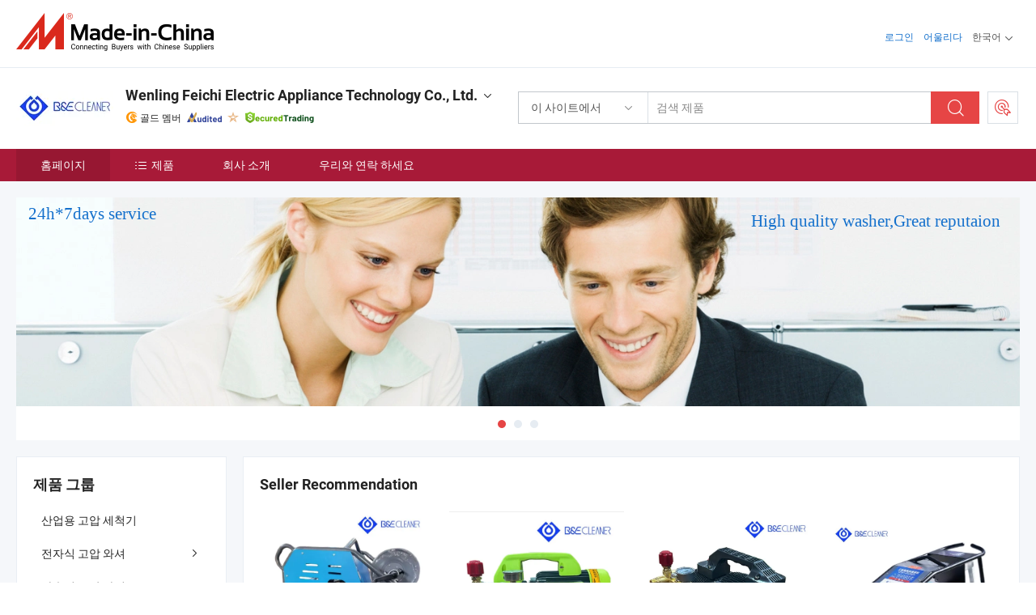

--- FILE ---
content_type: text/html;charset=UTF-8
request_url: https://kr.made-in-china.com/co_tzfeichi/
body_size: 25414
content:
<!DOCTYPE html>
<html lang="kr">
<head>
            <title>중국 고압 세척기 제조업체, 고압 세척기, Ye2 AC 모터 공급업체 - Wenling Feichi Electric Appliance Technology Co., Ltd.</title>
        <meta content="text/html; charset=utf-8" http-equiv="Content-Type"/>
    <link rel="dns-prefetch" href="//www.micstatic.com">
    <link rel="dns-prefetch" href="//image.made-in-china.com">
    <link rel="preconnect" href="//www.micstatic.com">
    <link rel="preconnect" href="//image.made-in-china.com">
    <link rel="dns-prefetch" href="//www.made-in-china.com">
    <link rel="preconnect" href="//www.made-in-china.com">
    <link rel="dns-prefetch" href="//pylon.micstatic.com">
    <link rel="dns-prefetch" href="//expo.made-in-china.com">
    <link rel="dns-prefetch" href="//world.made-in-china.com">
    <link rel="dns-prefetch" href="//pic.made-in-china.com">
    <link rel="dns-prefetch" href="//fa.made-in-china.com">
    <meta name="viewport" content="initial-scale=1.0,user-scalable=no,maximum-scale=1,width=device-width">
    <meta name="format-detection" content="telephone=no">
            <meta name="Keywords" content="Wenling Feichi Electric Appliance Technology Co., Ltd., 고압 세척기, 고압 세척기 공급업체, Ye2 AC 모터"/>
            <meta name="Description"
              content="중국 고압 세척기 공급업체, 고압 세척기, Ye2 AC 모터 제조사/공급업체 - Wenling Feichi Electric Appliance Technology Co., Ltd."/>
            <meta http-equiv="X-UA-Compatible" content="IE=Edge, chrome=1"/>
    <meta name="renderer" content="webkit"/>
            <link rel="canonical" href="https://kr.made-in-china.com/co_tzfeichi/"/>
    <link type="text/css" rel="stylesheet" href="https://www.micstatic.com/athena/2017/css/global/global_8c4df53f.css" />
        <link rel="stylesheet" type="text/css" href="https://www.micstatic.com/athena/2017/css/pages/home/home_201a5c6a.css" media="all"/>
                <link rel="stylesheet" type="text/css" href="https://www.micstatic.com/common/js/business/plugs/inquiryMINI/min-basket_f03eb0a5.css" media="all"/>
<!-- Polyfill Code Begin --><script chaset="utf-8" type="text/javascript" src="https://www.micstatic.com/polyfill/polyfill-simplify_eb12d58d.js"></script><!-- Polyfill Code End --></head>
    <body probe-AB-Test="A" class="theme-01 J-ATF" probe-clarity="false" >
        <div style="position:absolute;top:0;left:0;width:1px;height:1px;overflow:hidden">
        </div>
        <input type="hidden" name="user_behavior_trace_id" id="user_behavior_trace_id" value="1je24966d925t"/>
        <input type="hidden" value="home">
        <input type="hidden" id="loginUserName" value="tzfeichi"/>
        <input type="hidden" id="J-is-showroom" value="1"> 
<div class="pad-header-mark J-header-mark"></div>
<div class="m-header m-search-gray pad-header">
    <div class="grid">
        <div class="m-header-row">
            <div class="m-logo-wrap">
    <a href="//kr.made-in-china.com/" title='중국에서 만든' class="m-logo"></a>
</div>
            <div class="m-header-menu pad-header-menu J-menu-wrap">
                <div class="pad-header-menu-top J-menu-close">
                    <i class="ob-icon icon-delete"></i>메뉴
                </div>
<input type="hidden" class="J-top-userType" value="">
<div class="fl pad-header-menu-item pad-header-loginInfo J-top-loginInfo J-tab-trigger">
    <div class="pad-header-unlogin J-top-unlogin">
        <div class="m-header-menu-item">
            <a fun-login rel="nofollow" href="//login.made-in-china.com/sign-in/?switchLan=0" ads-data="t:51,c:1,a:2" class="m-header-menu-title link-blue pad-header-sign-btn J-top-signIn ">로그인</a>
        </div>
                <div class="m-header-menu-item">
            <a fun-join rel="nofollow" href="//login.made-in-china.com/join/?sourceType=mlan_kr" ads-data="t:51,c:1,a:1" class="m-header-menu-title link-blue pad-header-join-btn">어울리다</a>
        </div>
    </div>
    <div class="m-header-menu-item m-header-select pad-header-logged J-top-logged" style="display:none">
        <a rel="nofollow" href="//membercenter.made-in-china.com/member/main/" class="m-header-menu-title m-header-select-title link-blue pad-hide"><span class="J-top-username "></span> <em class="num J-messageTotal"></em></a>
        <span class="m-header-menu-title m-header-select-title pc-hide pad-show pad-acount-txt"> My Account<i class="ob-icon icon-down"></i><em class="num J-messageTotal"></em></span>
        <ul class="m-header-option-list J-userFeature ">
            <li class="m-header-option m-header-option-with-num pc-hide pad-show pad-acount-link">
                <a rel="nofollow" href="//membercenter.made-in-china.com/member/main/" class="link-blue"><span class="J-top-username "></span></a>
            </li>
            <li class="m-header-option-gap pc-hide pad-show"></li>
            <li class="m-header-option m-header-option-with-num J-top-inquiry">
                <a rel="nofollow" href="//membercenter.made-in-china.com/message/index.html#inbox" ads-data="st:101" data-unRead="//membercenter.made-in-china.com/message/index.html#inbox..filterType=1"> New Message(s) <em class="num J-num">0</em></a>
            </li>
            <li class="m-header-option m-header-option-with-num J-supplier J-top-rfq" style="display:none">
                <a rel="nofollow" href="//membercenter.made-in-china.com/quotationmanage.do?xcase=receivedRfq"> Unquoted Sourcing Request(s) <em class="num J-num">0</em></a>
            </li>
            <li class="m-header-option m-header-option-with-num J-buyer J-top-rfq" style="display:none">
                <a rel="nofollow" href="//purchase.made-in-china.com/rfq/quotationCompare" ads-data="st:99" data-unRead="//purchase.made-in-china.com/rfq/quotationCompare?buyerReadFlag=0"> New Quote(s) of Sourcing Request <em class="num J-num">0</em></a>
            </li>
                            <li class="m-header-option J-supplier" style="display:none">
                    <a rel="nofollow" href="//membercenter.made-in-china.com/product.do?xcase=list"> Manage Products </a>
                </li>
                <li class="m-header-option J-supplier J-top-editor" style="display:none">
                    <a rel="nofollow" href="//editor.made-in-china.com/"> Edit My Showroom </a>
                </li>
                        <li class="m-header-option-gap"></li>
            <li class="m-header-option">
                <a fun-exit rel="nofollow" href="https://login.made-in-china.com/logon.do?xcase=doLogout" class="J-top-signOut"> Sign Out </a>
            </li>
        </ul>
    </div>
</div>
<script>
        var __IS_USER_LOGED__ =  false ;
</script>                <div class="m-header-menu-gap"></div>
<div class="m-header-menu-item m-header-select pad-header-menu-item J-tab-trigger">
    <span class="m-header-menu-title m-header-select-title">한국어<i class="ob-icon icon-down"></i></span>
    <ul class="m-header-option-list m-header-option-list-left">
                    <li class="m-header-option" ><a rel="nofollow" href="https://tzfeichi.en.made-in-china.com">English</a></li>
                    <li class="m-header-option" ><a rel="nofollow" href="https://es.made-in-china.com/co_tzfeichi/">Español</a></li>
                    <li class="m-header-option" ><a rel="nofollow" href="https://pt.made-in-china.com/co_tzfeichi/">Português</a></li>
                    <li class="m-header-option" ><a rel="nofollow" href="https://fr.made-in-china.com/co_tzfeichi/">Français</a></li>
                    <li class="m-header-option" ><a rel="nofollow" href="https://ru.made-in-china.com/co_tzfeichi/">Русский язык</a></li>
                    <li class="m-header-option" ><a rel="nofollow" href="https://it.made-in-china.com/co_tzfeichi/">Italiano</a></li>
                    <li class="m-header-option" ><a rel="nofollow" href="https://de.made-in-china.com/co_tzfeichi/">Deutsch</a></li>
                    <li class="m-header-option" ><a rel="nofollow" href="https://nl.made-in-china.com/co_tzfeichi/">Nederlands</a></li>
                    <li class="m-header-option" ><a rel="nofollow" href="https://sa.made-in-china.com/co_tzfeichi/">العربية</a></li>
                    <li class="m-header-option" style="display:none"><a rel="nofollow" href="https://kr.made-in-china.com/co_tzfeichi/">한국어</a></li>
                    <li class="m-header-option" ><a rel="nofollow" href="https://jp.made-in-china.com/co_tzfeichi/">日本語</a></li>
                    <li class="m-header-option" ><a rel="nofollow" href="https://hi.made-in-china.com/co_tzfeichi/">हिन्दी</a></li>
                    <li class="m-header-option" ><a rel="nofollow" href="https://th.made-in-china.com/co_tzfeichi/">ภาษาไทย</a></li>
                    <li class="m-header-option" ><a rel="nofollow" href="https://tr.made-in-china.com/co_tzfeichi/">Türkçe</a></li>
                    <li class="m-header-option" ><a rel="nofollow" href="https://vi.made-in-china.com/co_tzfeichi/">Tiếng Việt</a></li>
                    <li class="m-header-option" ><a rel="nofollow" href="https://id.made-in-china.com/co_tzfeichi/">Bahasa Indonesia</a></li>
            </ul>
</div>
            </div>
            <div class="pad-menu-entry pad-show J-menu-entry">
                <i class="micon">&#xe06b;</i> 메뉴
            </div>
            <span class="pad-menu-verticalLine"></span>
            <div class="pad-search-entry J-search-entry">
                <i class="micon">&#xe040;</i>
            </div>
        </div>
        <div class="m-header-row layout-2-wings m-search-rfq pad-search-bar">
            <div class="layout-body-wrap pad-search-wrap J-pad-search-bar">
                <div class="layout-body pad-search-body layout-body-mlan">
<div class="m-search-bar layout-2-wings m-search-bar-long-option" id="J-search-new-flag">
    <form faw-form fun-search-form name="searchForm" method="get"
                                    action="/productSearch"
                                    >
        <div class="m-search-input-wrap layout-body-wrap">
            <div class="layout-body J-inputWrap">
                <input faw-form-trace type="text" value="" class="m-search-input J-m-search-input"
                                                                                                        placeholder="검색 제품" name="keyword"
                                                                           autocomplete="off" x-webkit-speech="x-webkit-speech" />
                            <input type="hidden" name="inputkeyword" value="" />
            <input type="hidden" name="type" value="Product" />
            <input type="hidden" name="currentPage" value="1" />
            </div>
        </div>
        <div class="layout-wing-left">
            <div class="m-search-select J-searchType">
                <select faw-form-trace name="searchType" style="display:none;">
                                            <option value="3"  placeholder="검색 제품"
                            data-width="160"
                            data-action="/co_tzfeichi/product/keywordSearch">이 사이트에서</option>
                        <option value="0"  placeholder="검색 제품"
                                data-width="192"
                                data-action="/productSearch">Made-in-China.com에서 </option>
                                    </select>
                <div class="m-search-select-title">
                                                                        <span>Made-in-China.com에서</span>
                         <i class="ob-icon icon-down"></i>
                                    </div>
                <dl class="m-search-option-list"></dl>
            </div>
        </div>
        <div class="layout-wing-right">
            <div class="m-search-btn-wrap">
                <button type="submit" class="m-search-btn J-m-search-btn"><i class="ob-icon icon-search"></i></button>
            </div>
        </div>
    </form>
    <div style="display: none" class="J-thisSite-params">
        <input type="hidden" name="subaction" value="hunt">
        <input type="hidden" name="style" value="b">
        <input type="hidden" name="mode" value="and">
        <input type="hidden" name="code" value="0">
        <input type="hidden" name="comProvince" value="nolimit">
        <input type="hidden" name="order" value="0">
        <input type="hidden" name="isOpenCorrection" value="1">
        <input type="hidden" name="org" value="top">
    </div>
    <div style="display: none" class="J-mic-params">
        <input type="hidden" name="inputkeyword" value=""/>
        <input type="hidden" name="type" value="Product"/>
        <input type="hidden" name="currentPage" value="1"/>
    </div>
    <input type="hidden" class="J-is-supplier-self" value="0" />
    <input type="hidden" class="J-is-offer" value="0" />
        <input type="hidden" id="J-searchType-mlan" name="J-searchType-mlan" value="adv"/>
</div>
                    <div class="pad-search-close J-search-close">
                        <i class="micon">&#xe00c;</i>
                    </div>
                </div>
            </div>
            <div class="layout-wing-right">
    <div class="rfq-post-dropmenu">
        <a fun-rfq href="//purchase.made-in-china.com/trade-service/quotation-request.html?lan=kr" rel="nofollow" class="m-rfq m-rfq-mlan">
            <span><i class="ob-icon icon-purchase"></i>포스트 소싱 요청</span>
        </a>
        <div class="rfq-post-tip">
            <div class="rfq-post-tipcont">
                <h3>쉬운 소싱</h3>
                <p class="rfq-sub-title">더 편리하고 더 효율적</p>
                <ul class="rfq-info-list">
                    <li><i class="micon">&#xe05a;</i>하나의 요청, 여러 견적</li>
                    <li><i class="micon">&#xe05a;</i>검증된 공급업체 매칭</li>
                    <li><i class="micon">&#xe05a;</i>견적 비교 및 샘플 요청</li>
                </ul>
                <div>
                    <a href="//purchase.made-in-china.com/trade-service/quotation-request.html?lan=kr" class="btn btn-main">지금 요청 게시</a>
                </div>
            </div>
            <span class="arrow arrow-top">
                <span class="arrow arrow-in"></span>
            </span>
        </div>
    </div>
</div>
        </div>
    </div>
</div> 
<div class="sr-comInfo">
	        <div class="sr-layout-wrap">
			                <div class="sr-comInfo-logo">
					<a href="https://kr.made-in-china.com/co_tzfeichi/" title="Wenling Feichi Electric Appliance Technology Co., Ltd.">
						<img src="//www.micstatic.com/athena/img/transparent.png" data-original="//image.made-in-china.com/206f0j00STFGNhrKgRfD/Wenling-Feichi-Electric-Appliance-Technology-Co-Ltd-.webp" alt="Wenling Feichi Electric Appliance Technology Co., Ltd.">
					</a>
                </div>
            <div class="sr-comInfo-r">
                <div class="sr-comInfo-title J-title-comName">
                    <div class="title-txt">
						                            <a href="https://kr.made-in-china.com/co_tzfeichi/" >
                                <h1>
                                    Wenling Feichi Electric Appliance Technology Co., Ltd.
                                </h1>
                            </a>
                                                                        <i class="ob-icon icon-down"></i>
                    </div>
					 <div class="sr-comInfo-details J-comInfo-details">
                        <div class="details-cnt">
                            <div class="cf">
                                    <div class="detail-col col-1">
                                        <div class="detail-address">
                                            <i class="ob-icon icon-coordinate"></i>
                                            Zhejiang, 중국
                                        </div>
										                                            <div class="detail-address-map showLocation">
                                                <div class="showLocation-content" style="display:block;">
                                                    <div class="showLocation-map"></div>
                                                    <div class="showLocation-arrow showLocation-arrow-top"></div>
                                                    <div class="showLocation-mark animate-start showLocation-Zhejiang"></div>
                                                </div>
                                            </div>
										                                    </div>
                                    <div class="detail-col col-2">
                                        <div class="detail-infos">
                                                                                                                                                                                                                                                                                                                                                                                            <div class="info-item">
                                                        <div class="info-label">
                                                            주요 상품:
                                                        </div>
                                                        <div class="info-fields">
                                                                                                                                                                                                                                                                                                                                                                                                                                                                                                                                                                                                                                                                                                                                            <span>고압 세척기</span>
                                                                                                                                                                                                                                                                                                                                                                                                ,
                                                                                                                                                                                                                                                                                                                                                                                                        <span>고압 세척기</span>
                                                                                                                                                                                                                                                                                                                                                                                                ,
                                                                                                                                                                                                                                                                                                                                                                                                        <span>Ye2 AC 모터</span>
                                                                                                                                                                                                                                                                                                                                                                                                ,
                                                                                                                                                                                                                                                                                                                                                                                                        <span>전기 모터</span>
                                                                                                                                                                                                                                                                                                                                                                                                ,
                                                                                                                                                                                                                                                                                                                                                                                                        <span>Ye3 AC 모터</span>
                                                                                                                                                                                                                                                                                                                                                                                                ,
                                                                                                                                                                                                                                                                                                                                                                                                        <span>Yb3 방폭 AC 모터</span>
                                                                                                                                                                                                                                                                                                                                                                                                ,
                                                                                                                                                                                                                                                                                                                                                                                                        <span>진공 청소기</span>
                                                                                                                                                                                                                                                                                                                                                                                                ,
                                                                                                                                                                                                                                                                                                                                                                                                        <span>세척기 액세서리</span>
                                                                                                                                                                                                                                                                                                            <form id="searchProdsByKeyword" name="searchInKeywordList" method="get" action="/co_tzfeichi/product/keywordSearch">
    <input type="hidden" id="keyWord4Search" name="searchKeyword" value="" />
    <input type="hidden" id="viewType" name="viewType" value="0" /> 
</form>
                                                                                                                                                                                                                                                        </div>
                                                    </div>
                                                                                                                                                                                                            <div class="info-item">
                                                        <div class="info-label">
                                                            주소:
                                                        </div>
                                                        <div class="info-fields">
                                                                                                                                                                                                                                                                                                                                    5th Floor, Building 5, No. 4, Hongye Road, Chengdong Street, Wenling, Taizho, Taizhou, Zhejiang, China
                                                                                                                                                                                                                                                        </div>
                                                    </div>
                                                                                                                                                                                                            <div class="info-item">
                                                        <div class="info-label">
                                                            주요 시장:
                                                        </div>
                                                        <div class="info-fields">
                                                                                                                                                                                                                                                                                                                                    북아메리카, 남아메리카, 동유럽, 동남아시아, 아프리카, 오세아니아, 중동, 동아시아, 서유럽
                                                                                                                                                                                                                                                        </div>
                                                    </div>
                                                                                                                                                                                                            <div class="info-item">
                                                        <div class="info-label">
                                                            국제 상거래 조건(인코텀즈):
                                                        </div>
                                                        <div class="info-fields">
                                                                                                                                                                                                                                                                                                                                    FOB, EXW, CFR, CIF, DDP, FCA
                                                                                                                                                                                                                                                        </div>
                                                    </div>
                                                                                                                                                                                                            <div class="info-item">
                                                        <div class="info-label">
                                                            지불 조건:
                                                        </div>
                                                        <div class="info-fields">
                                                                                                                                                                                                                                                                                                                                    LC, T/T, PayPal, Western Union, 소액결제, Money Gram, online payment
                                                                                                                                                                                                                                                        </div>
                                                    </div>
                                                                                                                                                                                                            <div class="info-item">
                                                        <div class="info-label">
                                                            평균 리드 타임:
                                                        </div>
                                                        <div class="info-fields">
                                                                                                                                                                                                                                                                                                                                    성수기 리드 타임: 한달, 비수기 리드 타임, 근무일 기준 15일 이내
                                                                                                                                                                                                                                                        </div>
                                                    </div>
                                                                                                                                    </div>
                                    </div>
																		                                        <div class="detail-col col-1">
                                            <div class="detail-infos">
																									<div class="info-item">
																													<i class="ob-icon icon-yes2"></i>OEM/ODM 서비스
														                                                    </div>
																									<div class="info-item">
																													<i class="ob-icon icon-yes2"></i>샘플 사용 가능
														                                                    </div>
																									<div class="info-item">
																																																											  <a href="https://www.made-in-china.com/BookFactoryTour/NwYApmIChUDh" target="_blank" rel="nofollow"><i class="ob-icon icon-shop"></i>내 공장 방문</a>
															                                                                                                            </div>
																									<div class="info-item">
														                                                            <i class="ob-icon" style="width:16px; height: 16px; background:url('https://www.micstatic.com/common/img/logo/icon-deal.png?_v=1766735276214') no-repeat;background-size: contain; top: 2px;"></i> Secured Trading Service
                                                                                                            </div>
												                                                                                                <div class="average-response-time J-response-time" style="display: none" data-tradeGmvEtcShowFlag="true">
                                                    <span class="response-time-title">평균 응답 시간:</span><div class="response-time-data J-response-time-data"></div>
                                                </div>
                                                                                            </div>
                                        </div>
									                                </div>
																											<p class="detail-intro">중국고압 세척기, 고압 세척기, Ye2 AC 모터, 전기 모터, Ye3 AC 모터, Yb3 방폭 AC 모터, 진공 청소기, 세척기 액세서리 제조 / 공급 업체,제공 품질 고압 세척기 연장봉 고압 세척기 제트 세척기 강철 봉 연장봉 폼 랜스, 80bar 1200psi 10L/Min 1.6kw 휴대용 고압 세척기 자동차 세척기 펌프 고압 청소기, 15cm, 25cm, 38cm, 50cm, M22 고압 세척기 액세서리 고압 세척기 연장 스프레이 봉 등등.</p>
																	                            </div>
                            <div class="details-footer">
                                <a target="_blank" href="https://www.made-in-china.com/sendInquiry/shrom_NwYApmIChUDh_NwYApmIChUDh.html?plant=kr&from=shrom&type=cs&style=2&page=home" class="option-item" rel="nofollow">
                                    문의 보내기 </a>
                                <b class="tm3_chat_status" lan="kr" tmlan="kr" dataId="NwYApmIChUDh_NwYApmIChUDh_3" inquiry="https://www.made-in-china.com/sendInquiry/shrom_NwYApmIChUDh_NwYApmIChUDh.html?plant=kr&from=shrom&type=cs&style=2&page=home" processor="chat" cid="NwYApmIChUDh" style="display:none"></b>
                            </div>
                        </div>
                </div>
				<div class="sr-comInfo-sign">
					                        <div class="sign-item" id="member-since">
                                                                                                <i class="item-icon icon-gold"></i> <span class="sign-item-text">골드 멤버</span>
                                                                                        <div class="J-member-since-tooltip" style="display: none">
                                                                    <i class="item-icon icon-gold"></i>골드 멤버 <span class="txt-year">이후 2022</span>
                                                                                                    <div>비즈니스 라이센스가 검증 된 공급 업체</div>
                            </div>
                        </div>
					                        <div class="sign-item as-logo-new J-tooltip-ele" data-title="독립적인 제3자 검사 기관의 감사를 받음" data-placement="top">
                            <img src="https://www.micstatic.com/common/img/icon-new/as_32.png?_v=1766735276214" alt="감사를 받은 공급업체">
                                                            <span class="sign-item-text txt-as">감사를 받은 공급업체</span>
                                                    </div>
					                                            <span class="sign-item icon-star J-tooltip-ele" data-title="공급업체 역량 지수: 5점 만점" data-placement="top">
                                                                                                <img src="https://www.micstatic.com/common/img/icon-new/star-light.png?_v=1766735276214" alt="">
                                                                                    </span>
                                                                <div class="sign-item J-tooltip-ele" data-title="Made-in-China.com의 거래 보호를 즐기세요">
                            <img src="https://www.micstatic.com/common/img/icon-new/trade-long.png?_v=1766735276214" alt="Secured Trading Service" />
                        </div>
                                    </div>
            </div>
        </div>
	</div> <div class="sr-nav-wrap">
	<div class="sr-nav J-nav-fix">
        <div class="sr-layout-wrap" faw-module="Navigation_Bar" faw-exposure>
            <ul class="sr-nav-main">
    			    				    					<li class="sr-nav-item selected ">
                            <a href="https://kr.made-in-china.com/co_tzfeichi/" class="sr-nav-title " ads-data="">
																홈페이지 </a>
                        </li>
    				    			    				    					<li class="sr-nav-item ">
                            <a href="https://kr.made-in-china.com/co_tzfeichi/product_group_s_s_1.html" class="sr-nav-title" ads-data="">
                                <i class="ob-icon icon-category"></i>제품 </a>
                            <div class="sr-nav-sub cf">
    																										<div class="sr-nav-sub-li">
											<a href="https://kr.made-in-china.com/co_tzfeichi/product-group/industrial-high-pressure-washer_uhnehoiiou_1.html" class="sr-nav-sub-title "
												 style="display: " ads-data="">
																								&#49328;&#50629;&#50857; &#44256;&#50517; &#49464;&#52377;&#44592;
											</a>
										</div>
    																										<div class="sr-nav-sub-li">
											<a href="https://kr.made-in-china.com/co_tzfeichi/product-group/electric-high-pressure-washer_uhigryiueg_1.html" class="sr-nav-sub-title "
												 style="display: " ads-data="">
																								&#51204;&#51088;&#49885; &#44256;&#50517; &#50752;&#49492;
																									<i class="ob-icon icon-right"></i>
											</a>
																							<div class="sr-nav-ssub-list">
																											<a href="https://kr.made-in-china.com/co_tzfeichi/product-group/commercial-high-pressure-washer_uhnirshnou_1.html"
															 class="sr-nav-sub-title sr-nav-ssub-title">&#49345;&#50629;&#50857; &#44256;&#50517; &#50752;&#49492;</a>
																																									<a href="https://kr.made-in-china.com/co_tzfeichi/product-group/portable-car-washer-household-high-pressure-washer_uhiegirsry_1.html"
															 class="sr-nav-sub-title sr-nav-ssub-title">&#55092;&#45824;&#50857; &#44256;&#50517; &#50752;&#49492;</a>
																																							</div>
										</div>
    																										<div class="sr-nav-sub-li">
											<a href="https://kr.made-in-china.com/co_tzfeichi/product-group/gasoline-engine-deiesel-driven-high-pressure-washer_uhirngusuy_1.html" class="sr-nav-sub-title "
												 style="display: " ads-data="">
																								&#44032;&#49556;&#47536; &#44256;&#50517; &#50752;&#49492;
											</a>
										</div>
    																										<div class="sr-nav-sub-li">
											<a href="https://kr.made-in-china.com/co_tzfeichi/product-group/high-pressure-cleaning-pump_uhniyrgghu_1.html" class="sr-nav-sub-title "
												 style="display: " ads-data="">
																								&#44256;&#50517; &#54156;&#54532;
											</a>
										</div>
    																										<div class="sr-nav-sub-li">
											<a href="https://kr.made-in-china.com/co_tzfeichi/product-group/induction-ac-motors_uhigyynnng_1.html" class="sr-nav-sub-title "
												 style="display: " ads-data="">
																								&#50976;&#46020; AC &#47784;&#53552;
											</a>
										</div>
    																										<div class="sr-nav-sub-li">
											<a href="https://kr.made-in-china.com/co_tzfeichi/product-group/others-related-high-pressure-equipment_uhirngusey_1.html" class="sr-nav-sub-title "
												 style="display: " ads-data="">
																								&#44592;&#53440; &#44288;&#47144; &#44256;&#50517; &#51109;&#48708;
																									<i class="ob-icon icon-right"></i>
											</a>
																							<div class="sr-nav-ssub-list">
																											<a href="https://kr.made-in-china.com/co_tzfeichi/product-group/cordless-car-washer_uhnensgoyu_1.html"
															 class="sr-nav-sub-title sr-nav-ssub-title">&#47924;&#49440; &#51088;&#46041;&#52264; &#49464;&#52377;&#44592;</a>
																																									<a href="https://kr.made-in-china.com/co_tzfeichi/product-group/surface-cleaner_uhirgiseuy_1.html"
															 class="sr-nav-sub-title sr-nav-ssub-title">&#54364;&#47732; &#53364;&#47532;&#45320;</a>
																																									<a href="https://kr.made-in-china.com/co_tzfeichi/product-group/vacuum-cleaner_uhirgyongy_1.html"
															 class="sr-nav-sub-title sr-nav-ssub-title">&#51652;&#44277; &#52397;&#49548;&#44592;</a>
																																									<a href="https://kr.made-in-china.com/co_tzfeichi/product-group/humidifying-equipment_uhirngusoy_1.html"
															 class="sr-nav-sub-title sr-nav-ssub-title">&#44032;&#49845; &#51109;&#48708;</a>
																																							</div>
										</div>
    																										<div class="sr-nav-sub-li">
											<a href="https://kr.made-in-china.com/co_tzfeichi/product-group/accessories_uhigernugg_1.html" class="sr-nav-sub-title "
												 style="display: " ads-data="">
																								&#50529;&#49464;&#49436;&#47532;
																									<i class="ob-icon icon-right"></i>
											</a>
																							<div class="sr-nav-ssub-list">
																											<a href="https://kr.made-in-china.com/co_tzfeichi/product-group/pressure-washing-gun_uhirnguuoy_1.html"
															 class="sr-nav-sub-title sr-nav-ssub-title">&#50517;&#47141; &#50892;&#49905; &#44148;</a>
																																									<a href="https://kr.made-in-china.com/co_tzfeichi/product-group/hose_uhirgyonoy_1.html"
															 class="sr-nav-sub-title sr-nav-ssub-title">&#54840;&#49828;</a>
																																									<a href="https://kr.made-in-china.com/co_tzfeichi/product-group/nozzles-connector_uhirnguuey_1.html"
															 class="sr-nav-sub-title sr-nav-ssub-title">&#45432;&#51600;/&#52964;&#45349;&#53552;</a>
																																									<a href="https://kr.made-in-china.com/co_tzfeichi/product-group/snow-foam-bottle_uhirnuyogy_1.html"
															 class="sr-nav-sub-title sr-nav-ssub-title">&#49828;&#45432;&#50864; &#54268; &#48337;</a>
																																									<a href="https://kr.made-in-china.com/co_tzfeichi/product-group/others-accessories_uhirnuyoey_1.html"
															 class="sr-nav-sub-title sr-nav-ssub-title">&#44592;&#53440; &#50529;&#49464;&#49436;&#47532;</a>
																																							</div>
										</div>
    							                            </div>
                        </li>
    				    			    				    					<li class="sr-nav-item ">
                            <a href="https://kr.made-in-china.com/co_tzfeichi/company_info.html" class="sr-nav-title " ads-data="">
																회사 소개 </a>
                        </li>
    				    			    				    					<li class="sr-nav-item ">
                            <a href="https://kr.made-in-china.com/co_tzfeichi/contact_info.html" class="sr-nav-title " ads-data="">
																우리와 연락 하세요 </a>
                        </li>
    				    			            </ul>
        </div>
	</div>
 </div>
		        <div class="sr-container J-layout skin-01 ">
<div class="sr-layout-wrap">
    <div class="sr-proSlide J-proSlide-wrapper J-ATF sr-home-banner" faw-module="banner" faw-exposure>
        <div class="swiper-container J-proSlide-container">
                <div class="swiper-wrapper">
                                                <div class="swiper-slide J-proSlide-slide J-home-banner-slide">
                         <a href="https://kr.made-in-china.com/co_tzfeichi/contact_info.html" ads-data="st:8,pcid:NwYApmIChUDh,a:1">	
						                        <img alt="Wenling Feichi Electric Appliance Technology Co., Ltd." title="Wenling Feichi Electric Appliance Technology Co., Ltd." src="//image.made-in-china.com/208f0j00tQEaERTMctOT/18.webp" >
												                                                            <div class="slogan-wrapper J-home-banner-slogon"><div style="top: 6.27451px; left: 17.2549px; font-family: times new roman, times, sans-serif; font-size: 24px; color: rgb(20, 112, 204); text-align: left; position: absolute; z-index: 2;">24h*7days service</div></div>
                                                            <div class="slogan-wrapper J-home-banner-slogon"><div style="top: 15.6863px; left: 1054.12px; font-family: &quot;times new roman&quot;, times, sans-serif; font-size: 24px; color: rgb(20, 112, 204); text-align: left; position: absolute; z-index: 2;">High quality washer,Great reputaion</div></div>
                        </a> </div>
                                                    <div class="swiper-slide J-proSlide-slide J-home-banner-slide">
                         <a href="https://tzfeichi.en.made-in-china.com/product-group/GeVTRSNbXPkL/Electric-High-pressure-Washer-catalog-1.html?pv_id=1j24h71s8232&amp;faw_id=1j24h7k07d55&amp;bv_id=1j24h7k0b7d6&amp;pbv_id=1j24h70ghae2" ads-data="st:8,pcid:NwYApmIChUDh,a:2">	
						                        <img alt="Wenling Feichi Electric Appliance Technology Co., Ltd." title="Wenling Feichi Electric Appliance Technology Co., Ltd." src="//www.micstatic.com/athena/img/transparent.png" data-src="//image.made-in-china.com/208f0j00WQYUgDSPTzGe/12.webp" class="swiper-lazy" >
                        </a> </div>
                                                    <div class="swiper-slide J-proSlide-slide J-home-banner-slide">
                         <a href="https://tzfeichi.en.made-in-china.com/product-group/QeKTLskFEgYC/Portable-Car-Washer-Household-high-pressure-washer-2.html?pv_id=1j1ams0rta22&amp;faw_id=null&amp;bv_id=1j1amsl965d9&amp;pbv_id=1j1amrv2l48d" ads-data="st:8,pcid:NwYApmIChUDh,a:3">	
						                        <img alt="Wenling Feichi Electric Appliance Technology Co., Ltd." title="Wenling Feichi Electric Appliance Technology Co., Ltd." src="//www.micstatic.com/athena/img/transparent.png" data-src="//image.made-in-china.com/208f0j00IQNflJuCCReM/4-4.webp" class="swiper-lazy" >
                        </a> </div>
                                                    </div>
        <div class="sr-proSlide-pager J-banner-pagination"></div>
        <div class="sr-proSlide-btn-left J-proSlide-left">
            <i class="ob-icon icon-left-big"></i>
        </div>
        <div class="sr-proSlide-btn-right J-proSlide-right">
            <i class="ob-icon icon-right-big"></i>
        </div>
    </div>
</div>
</div>
<input type="hidden" id="sensor_pg_v" value="cid:NwYApmIChUDh,tp:104,stp:10401,sst:paid"/>
<input type="hidden" id="templateUrl" value="com.focustech.subsys.athena.domain.template.ScorpioTemplate@5313f714" />
<input type="hidden" id="templateVmUrl" value="showroom-2017/home/spotlight.vm" />
<script class="J-mlan-config" type="text/data-lang" data-lang="kr">
    {
        "keywordRequired": "검색을 위해 최소한 키워드를 입력하십시오.",
        "popularSearches": "인기 검색어",
        "recentKeywords": "최근 키워드",
        "clearHistory": "기록 지우기",
        "emailRequired": "당신의 이메일 주소를 입력하십시오.",
        "email": "유효한 이메일 주소를 입력하십시오.",
        "contentRequired": "문의하실 내용을 입력해주세요.",
        "maxLength": "요청 내용은 20~4000자여야 합니다.",
        "quiryDialogTitle": "공급 업체와의 신뢰를 구축하기 위해 연락처를 입력 (들)",
        "frequencyError": "작업이 너무 잦습니다. 나중에 다시 시도해 주세요."
    }
</script><div class="sr-layout-wrap sr-layout-resp">
    <div class="sr-layout-main home-layout-main">
                <div class="J-spotlight-show">
                    <div class="sr-layout-block">
   	<div class="sr-txt-title">
    	<h2 class="sr-txt-h2">Seller Recommendation</h2>
   	</div>
   	<div class="sr-layout-content">
       	<div class="sr-layout-row">
			                                                <div class="sr-layout-col-4 sr-proList" faw-module="Prod_list" faw-exposure product_id="BwlaoHqblXGh" company_id="NwYApmIChUDh"
						 ads-data="pdid:BwlaoHqblXGh,pcid:NwYApmIChUDh,a:1,is_3d_prod: 0">
						<div class="sr-proList-pic-wrap">
                           	<div class="sr-proList-pic ">
										                           	<div class="prod-video-mark">동영상</div>
		                       								    <div class="prod-image ">
							   									 	                    <a href="https://kr.made-in-china.com/co_tzfeichi/product_Ar-Pump-H-Onda-Engine-Sewer-Drain-Pipe-Cleaning-Machine-High-Pressure-Washer_uoenhhgenu.html" ads-data="st:8,pdid:BwlaoHqblXGh,pcid:NwYApmIChUDh,a:1">
            <img src="//www.micstatic.com/athena/img/transparent.png" data-original="//image.made-in-china.com/203f0j00tnciCdYqnVGo/Ar-Pump-H-Onda-Engine-Sewer-Drain-Pipe-Cleaning-Machine-High-Pressure-Washer.webp" title="고압 세척기 하수구 배관 청소기 엔진 펌프" alt="고압 세척기 하수구 배관 청소기 엔진 펌프">
        </a>
                               									</div>
						    </div>
						</div>
                        <div class="sr-proList-txt">
							<div class="sr-proList-name">
																<a href="https://kr.made-in-china.com/co_tzfeichi/product_Ar-Pump-H-Onda-Engine-Sewer-Drain-Pipe-Cleaning-Machine-High-Pressure-Washer_uoenhhgenu.html" title="고압 세척기 하수구 배관 청소기 엔진 펌프" ads-data="st:1,pdid:BwlaoHqblXGh,pcid:NwYApmIChUDh,a:1">
									고압 세척기 하수구 배관 청소기 엔진 펌프
								</a>
							</div>
                           		                           	<div class="sr-proList-price" title="FOB 가격: US$2,500.00 / 상품">
	                              	<span class="sr-proList-unit">FOB 가격: </span>
	                               	<span class="sr-proList-num">US$2,500.00 </span>
	                               	<span class="">/ 상품</span>
	                           	</div>
                           		                           	<div class="sr-proList-price" title="최소 주문하다: 1 상품">
	                               	<span class="sr-proList-unit">최소 주문하다: </span>
	                               	1 상품
	                           	</div>
                           	                        </div>
																			<a href="https://www.made-in-china.com/sendInquiry/prod_BwlaoHqblXGh_NwYApmIChUDh.html?from=shrom&page=home_spot&plant=kr"
							   target="_blank" class="btn" style="margin-top: 13px; width: 100%" ads-data="st:5,pdid:BwlaoHqblXGh,pcid:NwYApmIChUDh,a:1">문의 보내기</a>
											</div>
                                                                <div class="sr-layout-col-4 sr-proList" faw-module="Prod_list" faw-exposure product_id="lfNUPGewJQRi" company_id="NwYApmIChUDh"
						 ads-data="pdid:lfNUPGewJQRi,pcid:NwYApmIChUDh,a:2,is_3d_prod: 0">
						<div class="sr-proList-pic-wrap">
                           	<div class="sr-proList-pic ">
										                           	<div class="prod-video-mark">동영상</div>
		                       								    <div class="prod-image ">
							   									 	                    <a href="https://kr.made-in-china.com/co_tzfeichi/product_High-Quality-Motor-Pump-Portable-High-Pressure-Water-Commercial-Car-Washer_yusrhinnuy.html" ads-data="st:8,pdid:lfNUPGewJQRi,pcid:NwYApmIChUDh,a:2">
            <img src="//www.micstatic.com/athena/img/transparent.png" data-original="//image.made-in-china.com/203f0j00YZAkbyeIyogj/High-Quality-Motor-Pump-Portable-High-Pressure-Water-Commercial-Car-Washer.webp" title="고품질 모터 펌프 휴대용 고압수 상업용 자동차 세척기" alt="고품질 모터 펌프 휴대용 고압수 상업용 자동차 세척기">
        </a>
                               									</div>
						    </div>
						</div>
                        <div class="sr-proList-txt">
							<div class="sr-proList-name">
																<a href="https://kr.made-in-china.com/co_tzfeichi/product_High-Quality-Motor-Pump-Portable-High-Pressure-Water-Commercial-Car-Washer_yusrhinnuy.html" title="고품질 모터 펌프 휴대용 고압수 상업용 자동차 세척기" ads-data="st:1,pdid:lfNUPGewJQRi,pcid:NwYApmIChUDh,a:2">
									고품질 모터 펌프 휴대용 고압수 상업용 자동차 세척기
								</a>
							</div>
                           		                           	<div class="sr-proList-price" title="FOB 가격: US$170.00 / 상품">
	                              	<span class="sr-proList-unit">FOB 가격: </span>
	                               	<span class="sr-proList-num">US$170.00 </span>
	                               	<span class="">/ 상품</span>
	                           	</div>
                           		                           	<div class="sr-proList-price" title="최소 주문하다: 1 상품">
	                               	<span class="sr-proList-unit">최소 주문하다: </span>
	                               	1 상품
	                           	</div>
                           	                        </div>
																			<a href="https://www.made-in-china.com/sendInquiry/prod_lfNUPGewJQRi_NwYApmIChUDh.html?from=shrom&page=home_spot&plant=kr"
							   target="_blank" class="btn" style="margin-top: 13px; width: 100%" ads-data="st:5,pdid:lfNUPGewJQRi,pcid:NwYApmIChUDh,a:2">문의 보내기</a>
											</div>
                                                                <div class="sr-layout-col-4 sr-proList" faw-module="Prod_list" faw-exposure product_id="uFgGJwyKZSTA" company_id="NwYApmIChUDh"
						 ads-data="pdid:uFgGJwyKZSTA,pcid:NwYApmIChUDh,a:3,is_3d_prod: 0">
						<div class="sr-proList-pic-wrap">
                           	<div class="sr-proList-pic ">
										                           	<div class="prod-video-mark">동영상</div>
		                       								    <div class="prod-image ">
							   									 	                    <a href="https://kr.made-in-china.com/co_tzfeichi/product_Factory-Price-Motor-Pump-High-Pressure-Washer-Portable-High-Pressure-Water_uoeirsuiou.html" ads-data="st:8,pdid:uFgGJwyKZSTA,pcid:NwYApmIChUDh,a:3">
            <img src="//www.micstatic.com/athena/img/transparent.png" data-original="//image.made-in-china.com/203f0j00wOiWBhdrSRYm/Factory-Price-Motor-Pump-High-Pressure-Washer-Portable-High-Pressure-Water.webp" title="공장 가격 모터 펌프 고압 세척기 휴대용 고압 물" alt="공장 가격 모터 펌프 고압 세척기 휴대용 고압 물">
        </a>
                               									</div>
						    </div>
						</div>
                        <div class="sr-proList-txt">
							<div class="sr-proList-name">
																<a href="https://kr.made-in-china.com/co_tzfeichi/product_Factory-Price-Motor-Pump-High-Pressure-Washer-Portable-High-Pressure-Water_uoeirsuiou.html" title="공장 가격 모터 펌프 고압 세척기 휴대용 고압 물" ads-data="st:1,pdid:uFgGJwyKZSTA,pcid:NwYApmIChUDh,a:3">
									공장 가격 모터 펌프 고압 세척기 휴대용 고압 물
								</a>
							</div>
                           		                           	<div class="sr-proList-price" title="FOB 가격: US$160.00 / 상품">
	                              	<span class="sr-proList-unit">FOB 가격: </span>
	                               	<span class="sr-proList-num">US$160.00 </span>
	                               	<span class="">/ 상품</span>
	                           	</div>
                           		                           	<div class="sr-proList-price" title="최소 주문하다: 1 상품">
	                               	<span class="sr-proList-unit">최소 주문하다: </span>
	                               	1 상품
	                           	</div>
                           	                        </div>
																			<a href="https://www.made-in-china.com/sendInquiry/prod_uFgGJwyKZSTA_NwYApmIChUDh.html?from=shrom&page=home_spot&plant=kr"
							   target="_blank" class="btn" style="margin-top: 13px; width: 100%" ads-data="st:5,pdid:uFgGJwyKZSTA,pcid:NwYApmIChUDh,a:3">문의 보내기</a>
											</div>
                                                                <div class="sr-layout-col-4 sr-proList" faw-module="Prod_list" faw-exposure product_id="wdJaCrFVSMTZ" company_id="NwYApmIChUDh"
						 ads-data="pdid:wdJaCrFVSMTZ,pcid:NwYApmIChUDh,a:4,is_3d_prod: 0">
						<div class="sr-proList-pic-wrap">
                           	<div class="sr-proList-pic ">
										                           	<div class="prod-video-mark">동영상</div>
		                       								    <div class="prod-image ">
							   									 	                    <a href="https://kr.made-in-china.com/co_tzfeichi/product_Electric-Industrial-Application-Rust-Removal-Cleaning-Machine-Car-Wash-Equipment_uohsorooyu.html" ads-data="st:8,pdid:wdJaCrFVSMTZ,pcid:NwYApmIChUDh,a:4">
            <img src="//www.micstatic.com/athena/img/transparent.png" data-original="//image.made-in-china.com/203f0j00wKjWSLgdkkGR/Electric-Industrial-Application-Rust-Removal-Cleaning-Machine-Car-Wash-Equipment.webp" title="전기 산업용 응용 프로그램 녹 제거 청소 기계 자동차 세차 장비" alt="전기 산업용 응용 프로그램 녹 제거 청소 기계 자동차 세차 장비">
        </a>
                               									</div>
						    </div>
						</div>
                        <div class="sr-proList-txt">
							<div class="sr-proList-name">
																<a href="https://kr.made-in-china.com/co_tzfeichi/product_Electric-Industrial-Application-Rust-Removal-Cleaning-Machine-Car-Wash-Equipment_uohsorooyu.html" title="전기 산업용 응용 프로그램 녹 제거 청소 기계 자동차 세차 장비" ads-data="st:1,pdid:wdJaCrFVSMTZ,pcid:NwYApmIChUDh,a:4">
									전기 산업용 응용 프로그램 녹 제거 청소 기계 자동차 세차 장비
								</a>
							</div>
                           		                           	<div class="sr-proList-price" title="FOB 가격: US$1,100.00-1,300.00 / 상품">
	                              	<span class="sr-proList-unit">FOB 가격: </span>
	                               	<span class="sr-proList-num">US$1,100.00-1,300.00 </span>
	                               	<span class="">/ 상품</span>
	                           	</div>
                           		                           	<div class="sr-proList-price" title="최소 주문하다: 1 상품">
	                               	<span class="sr-proList-unit">최소 주문하다: </span>
	                               	1 상품
	                           	</div>
                           	                        </div>
																			<a href="https://www.made-in-china.com/sendInquiry/prod_wdJaCrFVSMTZ_NwYApmIChUDh.html?from=shrom&page=home_spot&plant=kr"
							   target="_blank" class="btn" style="margin-top: 13px; width: 100%" ads-data="st:5,pdid:wdJaCrFVSMTZ,pcid:NwYApmIChUDh,a:4">문의 보내기</a>
											</div>
                                                                <div class="sr-layout-col-4 sr-proList" faw-module="Prod_list" faw-exposure product_id="GOfTrNLxJXtv" company_id="NwYApmIChUDh"
						 ads-data="pdid:GOfTrNLxJXtv,pcid:NwYApmIChUDh,a:5,is_3d_prod: 0">
						<div class="sr-proList-pic-wrap">
                           	<div class="sr-proList-pic ">
										                           	<div class="prod-video-mark">동영상</div>
		                       								    <div class="prod-image ">
							   									 	                    <a href="https://kr.made-in-china.com/co_tzfeichi/product_Comercial-Car-Washer-Motor-Pump-High-Pressure-Washer-Portable-High-Pressure-Water_uoeuiyeuru.html" ads-data="st:8,pdid:GOfTrNLxJXtv,pcid:NwYApmIChUDh,a:5">
            <img src="//www.micstatic.com/athena/img/transparent.png" data-original="//image.made-in-china.com/203f0j00ZFYhBwUdrrRi/Comercial-Car-Washer-Motor-Pump-High-Pressure-Washer-Portable-High-Pressure-Water.webp" title="상업용 자동차 세척기 모터 펌프 고압 세척기 휴대용 고압 물" alt="상업용 자동차 세척기 모터 펌프 고압 세척기 휴대용 고압 물">
        </a>
                               									</div>
						    </div>
						</div>
                        <div class="sr-proList-txt">
							<div class="sr-proList-name">
																<a href="https://kr.made-in-china.com/co_tzfeichi/product_Comercial-Car-Washer-Motor-Pump-High-Pressure-Washer-Portable-High-Pressure-Water_uoeuiyeuru.html" title="상업용 자동차 세척기 모터 펌프 고압 세척기 휴대용 고압 물" ads-data="st:1,pdid:GOfTrNLxJXtv,pcid:NwYApmIChUDh,a:5">
									상업용 자동차 세척기 모터 펌프 고압 세척기 휴대용 고압 물
								</a>
							</div>
                           		                           	<div class="sr-proList-price" title="FOB 가격: US$110.00-220.00 / 상품">
	                              	<span class="sr-proList-unit">FOB 가격: </span>
	                               	<span class="sr-proList-num">US$110.00-220.00 </span>
	                               	<span class="">/ 상품</span>
	                           	</div>
                           		                           	<div class="sr-proList-price" title="최소 주문하다: 1 상품">
	                               	<span class="sr-proList-unit">최소 주문하다: </span>
	                               	1 상품
	                           	</div>
                           	                        </div>
																			<a href="https://www.made-in-china.com/sendInquiry/prod_GOfTrNLxJXtv_NwYApmIChUDh.html?from=shrom&page=home_spot&plant=kr"
							   target="_blank" class="btn" style="margin-top: 13px; width: 100%" ads-data="st:5,pdid:GOfTrNLxJXtv,pcid:NwYApmIChUDh,a:5">문의 보내기</a>
											</div>
                                                                <div class="sr-layout-col-4 sr-proList" faw-module="Prod_list" faw-exposure product_id="kOaAYxUPOKfs" company_id="NwYApmIChUDh"
						 ads-data="pdid:kOaAYxUPOKfs,pcid:NwYApmIChUDh,a:6,is_3d_prod: 0">
						<div class="sr-proList-pic-wrap">
                           	<div class="sr-proList-pic ">
										                           	<div class="prod-video-mark">동영상</div>
		                       								    <div class="prod-image ">
							   									 	                    <a href="https://kr.made-in-china.com/co_tzfeichi/product_High-Quality-Commercial-Car-Washer-Plunger-Pump-Bypass-System_uoeuyyrgsu.html" ads-data="st:8,pdid:kOaAYxUPOKfs,pcid:NwYApmIChUDh,a:6">
            <img src="//www.micstatic.com/athena/img/transparent.png" data-original="//image.made-in-china.com/203f0j00LOulrAHIggUb/High-Quality-Commercial-Car-Washer-Plunger-Pump-Bypass-System.webp" title="고품질 상업용 자동차 세척기 플런저 펌프 우회 시스템" alt="고품질 상업용 자동차 세척기 플런저 펌프 우회 시스템">
        </a>
                               									</div>
						    </div>
						</div>
                        <div class="sr-proList-txt">
							<div class="sr-proList-name">
																<a href="https://kr.made-in-china.com/co_tzfeichi/product_High-Quality-Commercial-Car-Washer-Plunger-Pump-Bypass-System_uoeuyyrgsu.html" title="고품질 상업용 자동차 세척기 플런저 펌프 우회 시스템" ads-data="st:1,pdid:kOaAYxUPOKfs,pcid:NwYApmIChUDh,a:6">
									고품질 상업용 자동차 세척기 플런저 펌프 우회 시스템
								</a>
							</div>
                           		                           	<div class="sr-proList-price" title="FOB 가격: US$200.00-332.00 / 상품">
	                              	<span class="sr-proList-unit">FOB 가격: </span>
	                               	<span class="sr-proList-num">US$200.00-332.00 </span>
	                               	<span class="">/ 상품</span>
	                           	</div>
                           		                           	<div class="sr-proList-price" title="최소 주문하다: 1 상품">
	                               	<span class="sr-proList-unit">최소 주문하다: </span>
	                               	1 상품
	                           	</div>
                           	                        </div>
																			<a href="https://www.made-in-china.com/sendInquiry/prod_kOaAYxUPOKfs_NwYApmIChUDh.html?from=shrom&page=home_spot&plant=kr"
							   target="_blank" class="btn" style="margin-top: 13px; width: 100%" ads-data="st:5,pdid:kOaAYxUPOKfs,pcid:NwYApmIChUDh,a:6">문의 보내기</a>
											</div>
                                                                <div class="sr-layout-col-4 sr-proList" faw-module="Prod_list" faw-exposure product_id="mdUGsoKzljWv" company_id="NwYApmIChUDh"
						 ads-data="pdid:mdUGsoKzljWv,pcid:NwYApmIChUDh,a:7,is_3d_prod: 0">
						<div class="sr-proList-pic-wrap">
                           	<div class="sr-proList-pic ">
										                           	<div class="prod-video-mark">동영상</div>
		                       								    <div class="prod-image ">
							   									 	                    <a href="https://kr.made-in-china.com/co_tzfeichi/product_100-Copper-AC-Induction-Motor-Axial-Pump-High-Pressure-Washer-Electric-Driven-Mobile-Car-Wash-Machine-Pressure-Washer_uoryereshg.html" ads-data="st:8,pdid:mdUGsoKzljWv,pcid:NwYApmIChUDh,a:7">
            <img src="//www.micstatic.com/athena/img/transparent.png" data-original="//image.made-in-china.com/203f0j00kmhWTVzCAloB/100-Copper-AC-Induction-Motor-Axial-Pump-High-Pressure-Washer-Electric-Driven-Mobile-Car-Wash-Machine-Pressure-Washer.webp" title="100% 구리 AC 유도 전동기 축 펌프 고압 세척기 전기 구동 이동식 자동차 세척기 고압 세척기" alt="100% 구리 AC 유도 전동기 축 펌프 고압 세척기 전기 구동 이동식 자동차 세척기 고압 세척기">
        </a>
                               									</div>
						    </div>
						</div>
                        <div class="sr-proList-txt">
							<div class="sr-proList-name">
																<a href="https://kr.made-in-china.com/co_tzfeichi/product_100-Copper-AC-Induction-Motor-Axial-Pump-High-Pressure-Washer-Electric-Driven-Mobile-Car-Wash-Machine-Pressure-Washer_uoryereshg.html" title="100% 구리 AC 유도 전동기 축 펌프 고압 세척기 전기 구동 이동식 자동차 세척기 고압 세척기" ads-data="st:1,pdid:mdUGsoKzljWv,pcid:NwYApmIChUDh,a:7">
									100% 구리 AC 유도 전동기 축 펌프 고압 세척기 전기 구동 이동식 자동차 세척기 고압 세척기
								</a>
							</div>
                           		                           	<div class="sr-proList-price" title="FOB 가격: US$40.00-1,030.00 / 상품">
	                              	<span class="sr-proList-unit">FOB 가격: </span>
	                               	<span class="sr-proList-num">US$40.00-1,030.00 </span>
	                               	<span class="">/ 상품</span>
	                           	</div>
                           		                           	<div class="sr-proList-price" title="최소 주문하다: 1 상품">
	                               	<span class="sr-proList-unit">최소 주문하다: </span>
	                               	1 상품
	                           	</div>
                           	                        </div>
																			<a href="https://www.made-in-china.com/sendInquiry/prod_mdUGsoKzljWv_NwYApmIChUDh.html?from=shrom&page=home_spot&plant=kr"
							   target="_blank" class="btn" style="margin-top: 13px; width: 100%" ads-data="st:5,pdid:mdUGsoKzljWv,pcid:NwYApmIChUDh,a:7">문의 보내기</a>
											</div>
                                                                <div class="sr-layout-col-4 sr-proList" faw-module="Prod_list" faw-exposure product_id="IZmAEBbjrCko" company_id="NwYApmIChUDh"
						 ads-data="pdid:IZmAEBbjrCko,pcid:NwYApmIChUDh,a:8,is_3d_prod: 0">
						<div class="sr-proList-pic-wrap">
                           	<div class="sr-proList-pic ">
										                           	<div class="prod-video-mark">동영상</div>
		                       								    <div class="prod-image ">
							   									 	                    <a href="https://kr.made-in-china.com/co_tzfeichi/product_2kw-Hot-Selling-Good-Quality-Household-High-Pressure-Car-Washer-Machine-Portable-Car-Wash-Machine-Pressure-Washer_uorshshneg.html" ads-data="st:8,pdid:IZmAEBbjrCko,pcid:NwYApmIChUDh,a:8">
            <img src="//www.micstatic.com/athena/img/transparent.png" data-original="//image.made-in-china.com/203f0j00vAbhomMlyVkf/2kw-Hot-Selling-Good-Quality-Household-High-Pressure-Car-Washer-Machine-Portable-Car-Wash-Machine-Pressure-Washer.webp" title="2kw 인기 판매 좋은 품질 가정용 고압 세차기 휴대용 세차기 압력 세척기" alt="2kw 인기 판매 좋은 품질 가정용 고압 세차기 휴대용 세차기 압력 세척기">
        </a>
                               									</div>
						    </div>
						</div>
                        <div class="sr-proList-txt">
							<div class="sr-proList-name">
																<a href="https://kr.made-in-china.com/co_tzfeichi/product_2kw-Hot-Selling-Good-Quality-Household-High-Pressure-Car-Washer-Machine-Portable-Car-Wash-Machine-Pressure-Washer_uorshshneg.html" title="2kw 인기 판매 좋은 품질 가정용 고압 세차기 휴대용 세차기 압력 세척기" ads-data="st:1,pdid:IZmAEBbjrCko,pcid:NwYApmIChUDh,a:8">
									2kw 인기 판매 좋은 품질 가정용 고압 세차기 휴대용 세차기 압력 세척기
								</a>
							</div>
                           		                           	<div class="sr-proList-price" title="FOB 가격: US$230.00-246.00 / 상품">
	                              	<span class="sr-proList-unit">FOB 가격: </span>
	                               	<span class="sr-proList-num">US$230.00-246.00 </span>
	                               	<span class="">/ 상품</span>
	                           	</div>
                           		                           	<div class="sr-proList-price" title="최소 주문하다: 1 상품">
	                               	<span class="sr-proList-unit">최소 주문하다: </span>
	                               	1 상품
	                           	</div>
                           	                        </div>
																			<a href="https://www.made-in-china.com/sendInquiry/prod_IZmAEBbjrCko_NwYApmIChUDh.html?from=shrom&page=home_spot&plant=kr"
							   target="_blank" class="btn" style="margin-top: 13px; width: 100%" ads-data="st:5,pdid:IZmAEBbjrCko,pcid:NwYApmIChUDh,a:8">문의 보내기</a>
											</div>
                                                                <div class="sr-layout-col-4 sr-proList" faw-module="Prod_list" faw-exposure product_id="ZFDtRiTjlNcV" company_id="NwYApmIChUDh"
						 ads-data="pdid:ZFDtRiTjlNcV,pcid:NwYApmIChUDh,a:9,is_3d_prod: 0">
						<div class="sr-proList-pic-wrap">
                           	<div class="sr-proList-pic ">
										                           	<div class="prod-video-mark">동영상</div>
		                       								    <div class="prod-image ">
							   									 	                    <a href="https://kr.made-in-china.com/co_tzfeichi/product_150-250-Bar-Water-Blasting-Machine-Portable-High-Pressure-Water-Jet-Cleaner-Gasoline-Pressure-Washer_uornuygong.html" ads-data="st:8,pdid:ZFDtRiTjlNcV,pcid:NwYApmIChUDh,a:9">
            <img src="//www.micstatic.com/athena/img/transparent.png" data-original="//image.made-in-china.com/203f0j00dYCcawGrOTot/150-250-Bar-Water-Blasting-Machine-Portable-High-Pressure-Water-Jet-Cleaner-Gasoline-Pressure-Washer.webp" title="150-250 바 수압 세척기 휴대용 고압 수압 청소기 가솔린 압력 세척기" alt="150-250 바 수압 세척기 휴대용 고압 수압 청소기 가솔린 압력 세척기">
        </a>
                               									</div>
						    </div>
						</div>
                        <div class="sr-proList-txt">
							<div class="sr-proList-name">
																<a href="https://kr.made-in-china.com/co_tzfeichi/product_150-250-Bar-Water-Blasting-Machine-Portable-High-Pressure-Water-Jet-Cleaner-Gasoline-Pressure-Washer_uornuygong.html" title="150-250 바 수압 세척기 휴대용 고압 수압 청소기 가솔린 압력 세척기" ads-data="st:1,pdid:ZFDtRiTjlNcV,pcid:NwYApmIChUDh,a:9">
									150-250 바 수압 세척기 휴대용 고압 수압 청소기 가솔린 압력 세척기
								</a>
							</div>
                           		                           	<div class="sr-proList-price" title="FOB 가격: US$205.00-459.00 / 상품">
	                              	<span class="sr-proList-unit">FOB 가격: </span>
	                               	<span class="sr-proList-num">US$205.00-459.00 </span>
	                               	<span class="">/ 상품</span>
	                           	</div>
                           		                           	<div class="sr-proList-price" title="최소 주문하다: 5 조각">
	                               	<span class="sr-proList-unit">최소 주문하다: </span>
	                               	5 조각
	                           	</div>
                           	                        </div>
																			<a href="https://www.made-in-china.com/sendInquiry/prod_ZFDtRiTjlNcV_NwYApmIChUDh.html?from=shrom&page=home_spot&plant=kr"
							   target="_blank" class="btn" style="margin-top: 13px; width: 100%" ads-data="st:5,pdid:ZFDtRiTjlNcV,pcid:NwYApmIChUDh,a:9">문의 보내기</a>
											</div>
                                                                <div class="sr-layout-col-4 sr-proList" faw-module="Prod_list" faw-exposure product_id="oOpfiCRbAjcx" company_id="NwYApmIChUDh"
						 ads-data="pdid:oOpfiCRbAjcx,pcid:NwYApmIChUDh,a:10,is_3d_prod: 0">
						<div class="sr-proList-pic-wrap">
                           	<div class="sr-proList-pic ">
										                           	<div class="prod-video-mark">동영상</div>
		                       								    <div class="prod-image ">
							   									 	                    <a href="https://kr.made-in-china.com/co_tzfeichi/product_Best-and-Easy-Cleaner-Car-Washer-High-Pressure-Car-Washer-Portable-Water-Cleaner_uoryynshrg.html" ads-data="st:8,pdid:oOpfiCRbAjcx,pcid:NwYApmIChUDh,a:10">
            <img src="//www.micstatic.com/athena/img/transparent.png" data-original="//image.made-in-china.com/203f0j00lJuWVZDrhica/Best-and-Easy-Cleaner-Car-Washer-High-Pressure-Car-Washer-Portable-Water-Cleaner.webp" title="최고의 간편한 세차기 고압 세차기 휴대용 물 세척기" alt="최고의 간편한 세차기 고압 세차기 휴대용 물 세척기">
        </a>
                               									</div>
						    </div>
						</div>
                        <div class="sr-proList-txt">
							<div class="sr-proList-name">
																<a href="https://kr.made-in-china.com/co_tzfeichi/product_Best-and-Easy-Cleaner-Car-Washer-High-Pressure-Car-Washer-Portable-Water-Cleaner_uoryynshrg.html" title="최고의 간편한 세차기 고압 세차기 휴대용 물 세척기" ads-data="st:1,pdid:oOpfiCRbAjcx,pcid:NwYApmIChUDh,a:10">
									최고의 간편한 세차기 고압 세차기 휴대용 물 세척기
								</a>
							</div>
                           		                           	<div class="sr-proList-price" title="FOB 가격: US$174.00-180.00 / 상품">
	                              	<span class="sr-proList-unit">FOB 가격: </span>
	                               	<span class="sr-proList-num">US$174.00-180.00 </span>
	                               	<span class="">/ 상품</span>
	                           	</div>
                           		                           	<div class="sr-proList-price" title="최소 주문하다: 1 상품">
	                               	<span class="sr-proList-unit">최소 주문하다: </span>
	                               	1 상품
	                           	</div>
                           	                        </div>
																			<a href="https://www.made-in-china.com/sendInquiry/prod_oOpfiCRbAjcx_NwYApmIChUDh.html?from=shrom&page=home_spot&plant=kr"
							   target="_blank" class="btn" style="margin-top: 13px; width: 100%" ads-data="st:5,pdid:oOpfiCRbAjcx,pcid:NwYApmIChUDh,a:10">문의 보내기</a>
											</div>
                                                                <div class="sr-layout-col-4 sr-proList" faw-module="Prod_list" faw-exposure product_id="jwHfOiQorshE" company_id="NwYApmIChUDh"
						 ads-data="pdid:jwHfOiQorshE,pcid:NwYApmIChUDh,a:11,is_3d_prod: 0">
						<div class="sr-proList-pic-wrap">
                           	<div class="sr-proList-pic ">
															    <div class="prod-image ">
							   									 	                    <a href="https://kr.made-in-china.com/co_tzfeichi/product_High-Quality-Commercial-Portable-Petrol-150bar-300-Bar-Big-High-Pressure-Cleaner-Cleaning-Machine-Power-Washer-with-300L-Water-Tank_uornsosrng.html" ads-data="st:8,pdid:jwHfOiQorshE,pcid:NwYApmIChUDh,a:11">
            <img src="//www.micstatic.com/athena/img/transparent.png" data-original="//image.made-in-china.com/203f0j00OAPWFGSlSobI/High-Quality-Commercial-Portable-Petrol-150bar-300-Bar-Big-High-Pressure-Cleaner-Cleaning-Machine-Power-Washer-with-300L-Water-Tank.webp" title="고품질 상업용 휴대용 휘발유 150bar- 300 바 대형 고압 세척기 청소 기계 전원 세척기와 300L 물탱크" alt="고품질 상업용 휴대용 휘발유 150bar- 300 바 대형 고압 세척기 청소 기계 전원 세척기와 300L 물탱크">
        </a>
                               									</div>
						    </div>
						</div>
                        <div class="sr-proList-txt">
							<div class="sr-proList-name">
																<a href="https://kr.made-in-china.com/co_tzfeichi/product_High-Quality-Commercial-Portable-Petrol-150bar-300-Bar-Big-High-Pressure-Cleaner-Cleaning-Machine-Power-Washer-with-300L-Water-Tank_uornsosrng.html" title="고품질 상업용 휴대용 휘발유 150bar- 300 바 대형 고압 세척기 청소 기계 전원 세척기와 300L 물탱크" ads-data="st:1,pdid:jwHfOiQorshE,pcid:NwYApmIChUDh,a:11">
									고품질 상업용 휴대용 휘발유 150bar- 300 바 대형 고압 세척기 청소 기계 전원 세척기와 300L 물탱크
								</a>
							</div>
                           		                           	<div class="sr-proList-price" title="FOB 가격: US$474.00-759.00 / 상품">
	                              	<span class="sr-proList-unit">FOB 가격: </span>
	                               	<span class="sr-proList-num">US$474.00-759.00 </span>
	                               	<span class="">/ 상품</span>
	                           	</div>
                           		                           	<div class="sr-proList-price" title="최소 주문하다: 1 상품">
	                               	<span class="sr-proList-unit">최소 주문하다: </span>
	                               	1 상품
	                           	</div>
                           	                        </div>
																			<a href="https://www.made-in-china.com/sendInquiry/prod_jwHfOiQorshE_NwYApmIChUDh.html?from=shrom&page=home_spot&plant=kr"
							   target="_blank" class="btn" style="margin-top: 13px; width: 100%" ads-data="st:5,pdid:jwHfOiQorshE,pcid:NwYApmIChUDh,a:11">문의 보내기</a>
											</div>
                                                                <div class="sr-layout-col-4 sr-proList" faw-module="Prod_list" faw-exposure product_id="xwRfBKpynjVG" company_id="NwYApmIChUDh"
						 ads-data="pdid:xwRfBKpynjVG,pcid:NwYApmIChUDh,a:12,is_3d_prod: 0">
						<div class="sr-proList-pic-wrap">
                           	<div class="sr-proList-pic ">
										                           	<div class="prod-video-mark">동영상</div>
		                       								    <div class="prod-image ">
							   									 	                    <a href="https://kr.made-in-china.com/co_tzfeichi/product_Feichi-Hand-Push-15L-High-Pressure-Washer-Gasoline-High-Pressure-Cleaner_uoryyeuseg.html" ads-data="st:8,pdid:xwRfBKpynjVG,pcid:NwYApmIChUDh,a:12">
            <img src="//www.micstatic.com/athena/img/transparent.png" data-original="//image.made-in-china.com/203f0j00OmhVEectAqbI/Feichi-Hand-Push-15L-High-Pressure-Washer-Gasoline-High-Pressure-Cleaner.webp" title="페이치 핸드 푸시 15L 고압 세척기 가솔린 고압 청소기" alt="페이치 핸드 푸시 15L 고압 세척기 가솔린 고압 청소기">
        </a>
                               									</div>
						    </div>
						</div>
                        <div class="sr-proList-txt">
							<div class="sr-proList-name">
																<a href="https://kr.made-in-china.com/co_tzfeichi/product_Feichi-Hand-Push-15L-High-Pressure-Washer-Gasoline-High-Pressure-Cleaner_uoryyeuseg.html" title="페이치 핸드 푸시 15L 고압 세척기 가솔린 고압 청소기" ads-data="st:1,pdid:xwRfBKpynjVG,pcid:NwYApmIChUDh,a:12">
									페이치 핸드 푸시 15L 고압 세척기 가솔린 고압 청소기
								</a>
							</div>
                           		                           	<div class="sr-proList-price" title="FOB 가격: US$391.24-1,722.63 / 상품">
	                              	<span class="sr-proList-unit">FOB 가격: </span>
	                               	<span class="sr-proList-num">US$391.24-1,722.63 </span>
	                               	<span class="">/ 상품</span>
	                           	</div>
                           		                           	<div class="sr-proList-price" title="최소 주문하다: 1 상품">
	                               	<span class="sr-proList-unit">최소 주문하다: </span>
	                               	1 상품
	                           	</div>
                           	                        </div>
																			<a href="https://www.made-in-china.com/sendInquiry/prod_xwRfBKpynjVG_NwYApmIChUDh.html?from=shrom&page=home_spot&plant=kr"
							   target="_blank" class="btn" style="margin-top: 13px; width: 100%" ads-data="st:5,pdid:xwRfBKpynjVG,pcid:NwYApmIChUDh,a:12">문의 보내기</a>
											</div>
                                   </div>
   </div>
</div>
            <div class="sr-layout-block">
   	<div class="sr-txt-title">
    	<h2 class="sr-txt-h2">Column Recommendation</h2>
   	</div>
   	<div class="sr-layout-content">
       	<div class="sr-layout-row">
			                                                <div class="sr-layout-col-4 sr-proList" faw-module="Prod_list" faw-exposure product_id="OZlTsfGDMNcj" company_id="NwYApmIChUDh"
						 ads-data="pdid:OZlTsfGDMNcj,pcid:NwYApmIChUDh,a:1,is_3d_prod: 0">
						<div class="sr-proList-pic-wrap">
                           	<div class="sr-proList-pic ">
										                           	<div class="prod-video-mark">동영상</div>
		                       								    <div class="prod-image ">
							   									 	                    <a href="https://kr.made-in-china.com/co_tzfeichi/product_Feichi-15L-Min-Gasoline-Diesel-Pressure-Washer-170bar-Pressure-Washer-Cleaning-Equipment_uornurroug.html" ads-data="st:8,pdid:OZlTsfGDMNcj,pcid:NwYApmIChUDh,a:1">
            <img src="//www.micstatic.com/athena/img/transparent.png" data-original="//image.made-in-china.com/203f0j00vycqhGPgnRoF/Feichi-15L-Min-Gasoline-Diesel-Pressure-Washer-170bar-Pressure-Washer-Cleaning-Equipment.webp" title="페이치 15L/Min 휘발유 디젤 고압 세척기 170bar 고압 세척기 청소 장비" alt="페이치 15L/Min 휘발유 디젤 고압 세척기 170bar 고압 세척기 청소 장비">
        </a>
                               									</div>
						    </div>
						</div>
                        <div class="sr-proList-txt">
							<div class="sr-proList-name">
																<a href="https://kr.made-in-china.com/co_tzfeichi/product_Feichi-15L-Min-Gasoline-Diesel-Pressure-Washer-170bar-Pressure-Washer-Cleaning-Equipment_uornurroug.html" title="페이치 15L/Min 휘발유 디젤 고압 세척기 170bar 고압 세척기 청소 장비" ads-data="st:1,pdid:OZlTsfGDMNcj,pcid:NwYApmIChUDh,a:1">
									페이치 15L/Min 휘발유 디젤 고압 세척기 170bar 고압 세척기 청소 장비
								</a>
							</div>
                           		                           	<div class="sr-proList-price" title="FOB 가격: US$205.00-459.00 / 상품">
	                              	<span class="sr-proList-unit">FOB 가격: </span>
	                               	<span class="sr-proList-num">US$205.00-459.00 </span>
	                               	<span class="">/ 상품</span>
	                           	</div>
                           		                           	<div class="sr-proList-price" title="최소 주문하다: 5 조각">
	                               	<span class="sr-proList-unit">최소 주문하다: </span>
	                               	5 조각
	                           	</div>
                           	                        </div>
																			<a href="https://www.made-in-china.com/sendInquiry/prod_OZlTsfGDMNcj_NwYApmIChUDh.html?from=shrom&page=home_spot&plant=kr"
							   target="_blank" class="btn" style="margin-top: 13px; width: 100%" ads-data="st:5,pdid:OZlTsfGDMNcj,pcid:NwYApmIChUDh,a:1">문의 보내기</a>
											</div>
                                                                <div class="sr-layout-col-4 sr-proList" faw-module="Prod_list" faw-exposure product_id="cFktyWmOSjhH" company_id="NwYApmIChUDh"
						 ads-data="pdid:cFktyWmOSjhH,pcid:NwYApmIChUDh,a:2,is_3d_prod: 0">
						<div class="sr-proList-pic-wrap">
                           	<div class="sr-proList-pic ">
															    <div class="prod-image ">
							   									 	                    <a href="https://kr.made-in-china.com/co_tzfeichi/product_Water-Jetter-Mechanical-Plunger-100bar-High-Pressure-Washer-Pump_uorgsrnggg.html" ads-data="st:8,pdid:cFktyWmOSjhH,pcid:NwYApmIChUDh,a:2">
            <img src="//www.micstatic.com/athena/img/transparent.png" data-original="//image.made-in-china.com/203f0j00VAYlaRSgZjcs/Water-Jetter-Mechanical-Plunger-100bar-High-Pressure-Washer-Pump.webp" title="수압 제트기 기계 플런저 100bar 고압 세척기 펌프" alt="수압 제트기 기계 플런저 100bar 고압 세척기 펌프">
        </a>
                               									</div>
						    </div>
						</div>
                        <div class="sr-proList-txt">
							<div class="sr-proList-name">
																<a href="https://kr.made-in-china.com/co_tzfeichi/product_Water-Jetter-Mechanical-Plunger-100bar-High-Pressure-Washer-Pump_uorgsrnggg.html" title="수압 제트기 기계 플런저 100bar 고압 세척기 펌프" ads-data="st:1,pdid:cFktyWmOSjhH,pcid:NwYApmIChUDh,a:2">
									수압 제트기 기계 플런저 100bar 고압 세척기 펌프
								</a>
							</div>
                           		                           	<div class="sr-proList-price" title="FOB 가격: US$40.00-1,030.00 / 상품">
	                              	<span class="sr-proList-unit">FOB 가격: </span>
	                               	<span class="sr-proList-num">US$40.00-1,030.00 </span>
	                               	<span class="">/ 상품</span>
	                           	</div>
                           		                           	<div class="sr-proList-price" title="최소 주문하다: 1 상품">
	                               	<span class="sr-proList-unit">최소 주문하다: </span>
	                               	1 상품
	                           	</div>
                           	                        </div>
																			<a href="https://www.made-in-china.com/sendInquiry/prod_cFktyWmOSjhH_NwYApmIChUDh.html?from=shrom&page=home_spot&plant=kr"
							   target="_blank" class="btn" style="margin-top: 13px; width: 100%" ads-data="st:5,pdid:cFktyWmOSjhH,pcid:NwYApmIChUDh,a:2">문의 보내기</a>
											</div>
                                                                <div class="sr-layout-col-4 sr-proList" faw-module="Prod_list" faw-exposure product_id="zdJaiuMXAChc" company_id="NwYApmIChUDh"
						 ads-data="pdid:zdJaiuMXAChc,pcid:NwYApmIChUDh,a:3,is_3d_prod: 0">
						<div class="sr-proList-pic-wrap">
                           	<div class="sr-proList-pic ">
										                           	<div class="prod-video-mark">동영상</div>
		                       								    <div class="prod-image ">
							   									 	                    <a href="https://kr.made-in-china.com/co_tzfeichi/product_2-2kw-220V-Electric-Car-Wash-Machine-Car-Washer-High-Pressure_uorshngiig.html" ads-data="st:8,pdid:zdJaiuMXAChc,pcid:NwYApmIChUDh,a:3">
            <img src="//www.micstatic.com/athena/img/transparent.png" data-original="//image.made-in-china.com/203f0j00EKBbTFfdrygv/2-2kw-220V-Electric-Car-Wash-Machine-Car-Washer-High-Pressure.webp" title="2.2kw 220V 전기 자동차 세차기 고압 세차기" alt="2.2kw 220V 전기 자동차 세차기 고압 세차기">
        </a>
                               									</div>
						    </div>
						</div>
                        <div class="sr-proList-txt">
							<div class="sr-proList-name">
																<a href="https://kr.made-in-china.com/co_tzfeichi/product_2-2kw-220V-Electric-Car-Wash-Machine-Car-Washer-High-Pressure_uorshngiig.html" title="2.2kw 220V 전기 자동차 세차기 고압 세차기" ads-data="st:1,pdid:zdJaiuMXAChc,pcid:NwYApmIChUDh,a:3">
									2.2kw 220V 전기 자동차 세차기 고압 세차기
								</a>
							</div>
                           		                           	<div class="sr-proList-price" title="FOB 가격: US$218.00 / 상품">
	                              	<span class="sr-proList-unit">FOB 가격: </span>
	                               	<span class="sr-proList-num">US$218.00 </span>
	                               	<span class="">/ 상품</span>
	                           	</div>
                           		                           	<div class="sr-proList-price" title="최소 주문하다: 1 상품">
	                               	<span class="sr-proList-unit">최소 주문하다: </span>
	                               	1 상품
	                           	</div>
                           	                        </div>
																			<a href="https://www.made-in-china.com/sendInquiry/prod_zdJaiuMXAChc_NwYApmIChUDh.html?from=shrom&page=home_spot&plant=kr"
							   target="_blank" class="btn" style="margin-top: 13px; width: 100%" ads-data="st:5,pdid:zdJaiuMXAChc,pcid:NwYApmIChUDh,a:3">문의 보내기</a>
											</div>
                                                                <div class="sr-layout-col-4 sr-proList" faw-module="Prod_list" faw-exposure product_id="udItoYZTANWL" company_id="NwYApmIChUDh"
						 ads-data="pdid:udItoYZTANWL,pcid:NwYApmIChUDh,a:4,is_3d_prod: 0">
						<div class="sr-proList-pic-wrap">
                           	<div class="sr-proList-pic ">
										                           	<div class="prod-video-mark">동영상</div>
		                       								    <div class="prod-image ">
							   									 	                    <a href="https://kr.made-in-china.com/co_tzfeichi/product_Feichi-OEM-Available-350bar-5100psi-25L-Min-15-0kw-Electric-High-Pressure-Washer_uornohiiyg.html" ads-data="st:8,pdid:udItoYZTANWL,pcid:NwYApmIChUDh,a:4">
            <img src="//www.micstatic.com/athena/img/transparent.png" data-original="//image.made-in-china.com/203f0j00iCWVpRhgamYL/Feichi-OEM-Available-350bar-5100psi-25L-Min-15-0kw-Electric-High-Pressure-Washer.webp" title="페이치 OEM 가능 350bar 5100psi 25L/Min 15.0kw 전기 고압 세척기" alt="페이치 OEM 가능 350bar 5100psi 25L/Min 15.0kw 전기 고압 세척기">
        </a>
                               									</div>
						    </div>
						</div>
                        <div class="sr-proList-txt">
							<div class="sr-proList-name">
																<a href="https://kr.made-in-china.com/co_tzfeichi/product_Feichi-OEM-Available-350bar-5100psi-25L-Min-15-0kw-Electric-High-Pressure-Washer_uornohiiyg.html" title="페이치 OEM 가능 350bar 5100psi 25L/Min 15.0kw 전기 고압 세척기" ads-data="st:1,pdid:udItoYZTANWL,pcid:NwYApmIChUDh,a:4">
									페이치 OEM 가능 350bar 5100psi 25L/Min 15.0kw 전기 고압 세척기
								</a>
							</div>
                           		                           	<div class="sr-proList-price" title="FOB 가격: US$1,200.00-3,000.00 / 상품">
	                              	<span class="sr-proList-unit">FOB 가격: </span>
	                               	<span class="sr-proList-num">US$1,200.00-3,000.00 </span>
	                               	<span class="">/ 상품</span>
	                           	</div>
                           		                           	<div class="sr-proList-price" title="최소 주문하다: 1 상품">
	                               	<span class="sr-proList-unit">최소 주문하다: </span>
	                               	1 상품
	                           	</div>
                           	                        </div>
																			<a href="https://www.made-in-china.com/sendInquiry/prod_udItoYZTANWL_NwYApmIChUDh.html?from=shrom&page=home_spot&plant=kr"
							   target="_blank" class="btn" style="margin-top: 13px; width: 100%" ads-data="st:5,pdid:udItoYZTANWL,pcid:NwYApmIChUDh,a:4">문의 보내기</a>
											</div>
                                                                <div class="sr-layout-col-4 sr-proList" faw-module="Prod_list" faw-exposure product_id="PJWpSQgMOGhX" company_id="NwYApmIChUDh"
						 ads-data="pdid:PJWpSQgMOGhX,pcid:NwYApmIChUDh,a:5,is_3d_prod: 0">
						<div class="sr-proList-pic-wrap">
                           	<div class="sr-proList-pic ">
										                           	<div class="prod-video-mark">동영상</div>
		                       								    <div class="prod-image ">
							   									 	                    <a href="https://kr.made-in-china.com/co_tzfeichi/product_Feichi-Factory-Price-Auto-Cleaning-Machine-High-Pressure-Cleaner-Automatic-Car-Washer_ysugieeisg.html" ads-data="st:8,pdid:PJWpSQgMOGhX,pcid:NwYApmIChUDh,a:5">
            <img src="//www.micstatic.com/athena/img/transparent.png" data-original="//image.made-in-china.com/203f0j00OfabVkMsriqZ/Feichi-Factory-Price-Auto-Cleaning-Machine-High-Pressure-Cleaner-Automatic-Car-Washer.webp" title="페이치 공장 가격 자동 청소기 고압 세척기 자동 자동차 세척기" alt="페이치 공장 가격 자동 청소기 고압 세척기 자동 자동차 세척기">
        </a>
                               									</div>
						    </div>
						</div>
                        <div class="sr-proList-txt">
							<div class="sr-proList-name">
																<a href="https://kr.made-in-china.com/co_tzfeichi/product_Feichi-Factory-Price-Auto-Cleaning-Machine-High-Pressure-Cleaner-Automatic-Car-Washer_ysugieeisg.html" title="페이치 공장 가격 자동 청소기 고압 세척기 자동 자동차 세척기" ads-data="st:1,pdid:PJWpSQgMOGhX,pcid:NwYApmIChUDh,a:5">
									페이치 공장 가격 자동 청소기 고압 세척기 자동 자동차 세척기
								</a>
							</div>
                           		                           	<div class="sr-proList-price" title="FOB 가격: US$100.00-300.00 / 상품">
	                              	<span class="sr-proList-unit">FOB 가격: </span>
	                               	<span class="sr-proList-num">US$100.00-300.00 </span>
	                               	<span class="">/ 상품</span>
	                           	</div>
                           		                           	<div class="sr-proList-price" title="최소 주문하다: 1 상품">
	                               	<span class="sr-proList-unit">최소 주문하다: </span>
	                               	1 상품
	                           	</div>
                           	                        </div>
																			<a href="https://www.made-in-china.com/sendInquiry/prod_PJWpSQgMOGhX_NwYApmIChUDh.html?from=shrom&page=home_spot&plant=kr"
							   target="_blank" class="btn" style="margin-top: 13px; width: 100%" ads-data="st:5,pdid:PJWpSQgMOGhX,pcid:NwYApmIChUDh,a:5">문의 보내기</a>
											</div>
                                                                <div class="sr-layout-col-4 sr-proList" faw-module="Prod_list" faw-exposure product_id="KwWaDCidGFcR" company_id="NwYApmIChUDh"
						 ads-data="pdid:KwWaDCidGFcR,pcid:NwYApmIChUDh,a:6,is_3d_prod: 0">
						<div class="sr-proList-pic-wrap">
                           	<div class="sr-proList-pic ">
										                           	<div class="prod-video-mark">동영상</div>
		                       								    <div class="prod-image ">
							   									 	                    <a href="https://kr.made-in-china.com/co_tzfeichi/product_20HP-Gasoline-High-Pressure-Sewer-Cleaning-Machine-30lpm-250bar-Drain-Cleaner-Machines_uoognnyerg.html" ads-data="st:8,pdid:KwWaDCidGFcR,pcid:NwYApmIChUDh,a:6">
            <img src="//www.micstatic.com/athena/img/transparent.png" data-original="//image.made-in-china.com/203f0j00JnWqPmSCPLoV/20HP-Gasoline-High-Pressure-Sewer-Cleaning-Machine-30lpm-250bar-Drain-Cleaner-Machines.webp" title="20HP 가솔린 고압 하수구 청소 기계 30lpm 250bar 배수구 청소 기계" alt="20HP 가솔린 고압 하수구 청소 기계 30lpm 250bar 배수구 청소 기계">
        </a>
                               									</div>
						    </div>
						</div>
                        <div class="sr-proList-txt">
							<div class="sr-proList-name">
																<a href="https://kr.made-in-china.com/co_tzfeichi/product_20HP-Gasoline-High-Pressure-Sewer-Cleaning-Machine-30lpm-250bar-Drain-Cleaner-Machines_uoognnyerg.html" title="20HP 가솔린 고압 하수구 청소 기계 30lpm 250bar 배수구 청소 기계" ads-data="st:1,pdid:KwWaDCidGFcR,pcid:NwYApmIChUDh,a:6">
									20HP 가솔린 고압 하수구 청소 기계 30lpm 250bar 배수구 청소 기계
								</a>
							</div>
                           		                           	<div class="sr-proList-price" title="FOB 가격: US$151.00-515.00 / 상품">
	                              	<span class="sr-proList-unit">FOB 가격: </span>
	                               	<span class="sr-proList-num">US$151.00-515.00 </span>
	                               	<span class="">/ 상품</span>
	                           	</div>
                           		                           	<div class="sr-proList-price" title="최소 주문하다: 5 조각">
	                               	<span class="sr-proList-unit">최소 주문하다: </span>
	                               	5 조각
	                           	</div>
                           	                        </div>
																			<a href="https://www.made-in-china.com/sendInquiry/prod_KwWaDCidGFcR_NwYApmIChUDh.html?from=shrom&page=home_spot&plant=kr"
							   target="_blank" class="btn" style="margin-top: 13px; width: 100%" ads-data="st:5,pdid:KwWaDCidGFcR,pcid:NwYApmIChUDh,a:6">문의 보내기</a>
											</div>
                                                                <div class="sr-layout-col-4 sr-proList" faw-module="Prod_list" faw-exposure product_id="VZaTeGmDgyhg" company_id="NwYApmIChUDh"
						 ads-data="pdid:VZaTeGmDgyhg,pcid:NwYApmIChUDh,a:7,is_3d_prod: 0">
						<div class="sr-proList-pic-wrap">
                           	<div class="sr-proList-pic ">
										                           	<div class="prod-video-mark">동영상</div>
		                       								    <div class="prod-image ">
							   									 	                    <a href="https://kr.made-in-china.com/co_tzfeichi/product_2-2kw-High-Pressure-Washer-Crank-Shaft-Pump-Triplex-Plunger-Pump-Power-Washer-High-Pressure-Professional-Brass-Head-Pump_uorushigug.html" ads-data="st:8,pdid:VZaTeGmDgyhg,pcid:NwYApmIChUDh,a:7">
            <img src="//www.micstatic.com/athena/img/transparent.png" data-original="//image.made-in-china.com/203f0j00VAvWiFYsyloe/2-2kw-High-Pressure-Washer-Crank-Shaft-Pump-Triplex-Plunger-Pump-Power-Washer-High-Pressure-Professional-Brass-Head-Pump.webp" title="2.2kw 고압 세척기 크랭크 샤프트 펌프 트리플렉스 플런저 펌프 파워 세척기 고압 전문 황동 헤드 펌프" alt="2.2kw 고압 세척기 크랭크 샤프트 펌프 트리플렉스 플런저 펌프 파워 세척기 고압 전문 황동 헤드 펌프">
        </a>
                               									</div>
						    </div>
						</div>
                        <div class="sr-proList-txt">
							<div class="sr-proList-name">
																<a href="https://kr.made-in-china.com/co_tzfeichi/product_2-2kw-High-Pressure-Washer-Crank-Shaft-Pump-Triplex-Plunger-Pump-Power-Washer-High-Pressure-Professional-Brass-Head-Pump_uorushigug.html" title="2.2kw 고압 세척기 크랭크 샤프트 펌프 트리플렉스 플런저 펌프 파워 세척기 고압 전문 황동 헤드 펌프" ads-data="st:1,pdid:VZaTeGmDgyhg,pcid:NwYApmIChUDh,a:7">
									2.2kw 고압 세척기 크랭크 샤프트 펌프 트리플렉스 플런저 펌프 파워 세척기 고압 전문 황동 헤드 펌프
								</a>
							</div>
                           		                           	<div class="sr-proList-price" title="FOB 가격: US$105.00-215.00 / 상품">
	                              	<span class="sr-proList-unit">FOB 가격: </span>
	                               	<span class="sr-proList-num">US$105.00-215.00 </span>
	                               	<span class="">/ 상품</span>
	                           	</div>
                           		                           	<div class="sr-proList-price" title="최소 주문하다: 1 상품">
	                               	<span class="sr-proList-unit">최소 주문하다: </span>
	                               	1 상품
	                           	</div>
                           	                        </div>
																			<a href="https://www.made-in-china.com/sendInquiry/prod_VZaTeGmDgyhg_NwYApmIChUDh.html?from=shrom&page=home_spot&plant=kr"
							   target="_blank" class="btn" style="margin-top: 13px; width: 100%" ads-data="st:5,pdid:VZaTeGmDgyhg,pcid:NwYApmIChUDh,a:7">문의 보내기</a>
											</div>
                                                                <div class="sr-layout-col-4 sr-proList" faw-module="Prod_list" faw-exposure product_id="YOJToKNdMCku" company_id="NwYApmIChUDh"
						 ads-data="pdid:YOJToKNdMCku,pcid:NwYApmIChUDh,a:8,is_3d_prod: 0">
						<div class="sr-proList-pic-wrap">
                           	<div class="sr-proList-pic ">
										                           	<div class="prod-video-mark">동영상</div>
		                       								    <div class="prod-image ">
							   									 	                    <a href="https://kr.made-in-china.com/co_tzfeichi/product_High-Performance-Customized-Portable-High-Pressure-Washer-Electric-Car-Washer-High-Pressure-Cleaner_uorsrhiyeg.html" ads-data="st:8,pdid:YOJToKNdMCku,pcid:NwYApmIChUDh,a:8">
            <img src="//www.micstatic.com/athena/img/transparent.png" data-original="//image.made-in-china.com/203f0j00iASWjJTaElbU/High-Performance-Customized-Portable-High-Pressure-Washer-Electric-Car-Washer-High-Pressure-Cleaner.webp" title="고성능 맞춤형 휴대용 고압 세척기 전기 자동차 세척기 고압 청소기" alt="고성능 맞춤형 휴대용 고압 세척기 전기 자동차 세척기 고압 청소기">
        </a>
                               									</div>
						    </div>
						</div>
                        <div class="sr-proList-txt">
							<div class="sr-proList-name">
																<a href="https://kr.made-in-china.com/co_tzfeichi/product_High-Performance-Customized-Portable-High-Pressure-Washer-Electric-Car-Washer-High-Pressure-Cleaner_uorsrhiyeg.html" title="고성능 맞춤형 휴대용 고압 세척기 전기 자동차 세척기 고압 청소기" ads-data="st:1,pdid:YOJToKNdMCku,pcid:NwYApmIChUDh,a:8">
									고성능 맞춤형 휴대용 고압 세척기 전기 자동차 세척기 고압 청소기
								</a>
							</div>
                           		                           	<div class="sr-proList-price" title="FOB 가격: US$340.00-360.00 / 상품">
	                              	<span class="sr-proList-unit">FOB 가격: </span>
	                               	<span class="sr-proList-num">US$340.00-360.00 </span>
	                               	<span class="">/ 상품</span>
	                           	</div>
                           		                           	<div class="sr-proList-price" title="최소 주문하다: 1 상품">
	                               	<span class="sr-proList-unit">최소 주문하다: </span>
	                               	1 상품
	                           	</div>
                           	                        </div>
																			<a href="https://www.made-in-china.com/sendInquiry/prod_YOJToKNdMCku_NwYApmIChUDh.html?from=shrom&page=home_spot&plant=kr"
							   target="_blank" class="btn" style="margin-top: 13px; width: 100%" ads-data="st:5,pdid:YOJToKNdMCku,pcid:NwYApmIChUDh,a:8">문의 보내기</a>
											</div>
                                                                <div class="sr-layout-col-4 sr-proList" faw-module="Prod_list" faw-exposure product_id="XwZTQFxGkjkC" company_id="NwYApmIChUDh"
						 ads-data="pdid:XwZTQFxGkjkC,pcid:NwYApmIChUDh,a:9,is_3d_prod: 0">
						<div class="sr-proList-pic-wrap">
                           	<div class="sr-proList-pic ">
										                           	<div class="prod-video-mark">동영상</div>
		                       								    <div class="prod-image ">
							   									 	                    <a href="https://kr.made-in-china.com/co_tzfeichi/product_Brand-New-Wholesale-Multi-Functional-Turbine-Cooling-Electric-Portable-High-Pressure-Car-Washing-Machine_uorossreog.html" ads-data="st:8,pdid:XwZTQFxGkjkC,pcid:NwYApmIChUDh,a:9">
            <img src="//www.micstatic.com/athena/img/transparent.png" data-original="//image.made-in-china.com/203f0j00smZlBEPWwwcq/Brand-New-Wholesale-Multi-Functional-Turbine-Cooling-Electric-Portable-High-Pressure-Car-Washing-Machine.webp" title="브랜드 뉴 도매 다기능 터빈 냉각 전기 휴대용 고압 자동차 세척기" alt="브랜드 뉴 도매 다기능 터빈 냉각 전기 휴대용 고압 자동차 세척기">
        </a>
                               									</div>
						    </div>
						</div>
                        <div class="sr-proList-txt">
							<div class="sr-proList-name">
																<a href="https://kr.made-in-china.com/co_tzfeichi/product_Brand-New-Wholesale-Multi-Functional-Turbine-Cooling-Electric-Portable-High-Pressure-Car-Washing-Machine_uorossreog.html" title="브랜드 뉴 도매 다기능 터빈 냉각 전기 휴대용 고압 자동차 세척기" ads-data="st:1,pdid:XwZTQFxGkjkC,pcid:NwYApmIChUDh,a:9">
									브랜드 뉴 도매 다기능 터빈 냉각 전기 휴대용 고압 자동차 세척기
								</a>
							</div>
                           		                           	<div class="sr-proList-price" title="FOB 가격: US$200.00-400.00 / 상품">
	                              	<span class="sr-proList-unit">FOB 가격: </span>
	                               	<span class="sr-proList-num">US$200.00-400.00 </span>
	                               	<span class="">/ 상품</span>
	                           	</div>
                           		                           	<div class="sr-proList-price" title="최소 주문하다: 1 상품">
	                               	<span class="sr-proList-unit">최소 주문하다: </span>
	                               	1 상품
	                           	</div>
                           	                        </div>
																			<a href="https://www.made-in-china.com/sendInquiry/prod_XwZTQFxGkjkC_NwYApmIChUDh.html?from=shrom&page=home_spot&plant=kr"
							   target="_blank" class="btn" style="margin-top: 13px; width: 100%" ads-data="st:5,pdid:XwZTQFxGkjkC,pcid:NwYApmIChUDh,a:9">문의 보내기</a>
											</div>
                                                                <div class="sr-layout-col-4 sr-proList" faw-module="Prod_list" faw-exposure product_id="FwXfZhxJrCcA" company_id="NwYApmIChUDh"
						 ads-data="pdid:FwXfZhxJrCcA,pcid:NwYApmIChUDh,a:10,is_3d_prod: 0">
						<div class="sr-proList-pic-wrap">
                           	<div class="sr-proList-pic ">
										                           	<div class="prod-video-mark">동영상</div>
		                       								    <div class="prod-image ">
							   									 	                    <a href="https://kr.made-in-china.com/co_tzfeichi/product_The-Most-Durable-Commercial-Portable-High-Pressure-Water-Jet-Car-Washing-Machine_uoresouogg.html" ads-data="st:8,pdid:FwXfZhxJrCcA,pcid:NwYApmIChUDh,a:10">
            <img src="//www.micstatic.com/athena/img/transparent.png" data-original="//image.made-in-china.com/203f0j00BmqWfMNFinkl/The-Most-Durable-Commercial-Portable-High-Pressure-Water-Jet-Car-Washing-Machine.webp" title="가장 내구성이 뛰어난 상업용 휴대용 고압 세차기" alt="가장 내구성이 뛰어난 상업용 휴대용 고압 세차기">
        </a>
                               									</div>
						    </div>
						</div>
                        <div class="sr-proList-txt">
							<div class="sr-proList-name">
																<a href="https://kr.made-in-china.com/co_tzfeichi/product_The-Most-Durable-Commercial-Portable-High-Pressure-Water-Jet-Car-Washing-Machine_uoresouogg.html" title="가장 내구성이 뛰어난 상업용 휴대용 고압 세차기" ads-data="st:1,pdid:FwXfZhxJrCcA,pcid:NwYApmIChUDh,a:10">
									가장 내구성이 뛰어난 상업용 휴대용 고압 세차기
								</a>
							</div>
                           		                           	<div class="sr-proList-price" title="FOB 가격: US$333.00-364.00 / 상품">
	                              	<span class="sr-proList-unit">FOB 가격: </span>
	                               	<span class="sr-proList-num">US$333.00-364.00 </span>
	                               	<span class="">/ 상품</span>
	                           	</div>
                           		                           	<div class="sr-proList-price" title="최소 주문하다: 1 상품">
	                               	<span class="sr-proList-unit">최소 주문하다: </span>
	                               	1 상품
	                           	</div>
                           	                        </div>
																			<a href="https://www.made-in-china.com/sendInquiry/prod_FwXfZhxJrCcA_NwYApmIChUDh.html?from=shrom&page=home_spot&plant=kr"
							   target="_blank" class="btn" style="margin-top: 13px; width: 100%" ads-data="st:5,pdid:FwXfZhxJrCcA,pcid:NwYApmIChUDh,a:10">문의 보내기</a>
											</div>
                                                                <div class="sr-layout-col-4 sr-proList" faw-module="Prod_list" faw-exposure product_id="FtTrcdEKHGWH" company_id="NwYApmIChUDh"
						 ads-data="pdid:FtTrcdEKHGWH,pcid:NwYApmIChUDh,a:11,is_3d_prod: 0">
						<div class="sr-proList-pic-wrap">
                           	<div class="sr-proList-pic ">
															    <div class="prod-image ">
							   									 	                    <a href="https://kr.made-in-china.com/co_tzfeichi/product_Car-Cleaning-Induction-Motor-High-Pressure-Water-Pump_yuuusgnoog.html" ads-data="st:8,pdid:FtTrcdEKHGWH,pcid:NwYApmIChUDh,a:11">
            <img src="//www.micstatic.com/athena/img/transparent.png" data-original="//image.made-in-china.com/203f0j00LNVkEdtnCTbi/Car-Cleaning-Induction-Motor-High-Pressure-Water-Pump.webp" title="자동차 세척 유도 전동기 고압 수압 펌프" alt="자동차 세척 유도 전동기 고압 수압 펌프">
        </a>
                               									</div>
						    </div>
						</div>
                        <div class="sr-proList-txt">
							<div class="sr-proList-name">
																<a href="https://kr.made-in-china.com/co_tzfeichi/product_Car-Cleaning-Induction-Motor-High-Pressure-Water-Pump_yuuusgnoog.html" title="자동차 세척 유도 전동기 고압 수압 펌프" ads-data="st:1,pdid:FtTrcdEKHGWH,pcid:NwYApmIChUDh,a:11">
									자동차 세척 유도 전동기 고압 수압 펌프
								</a>
							</div>
                           		                           	<div class="sr-proList-price" title="FOB 가격: US$100.00-179.00 / 상품">
	                              	<span class="sr-proList-unit">FOB 가격: </span>
	                               	<span class="sr-proList-num">US$100.00-179.00 </span>
	                               	<span class="">/ 상품</span>
	                           	</div>
                           		                           	<div class="sr-proList-price" title="최소 주문하다: 20 조각">
	                               	<span class="sr-proList-unit">최소 주문하다: </span>
	                               	20 조각
	                           	</div>
                           	                        </div>
																			<a href="https://www.made-in-china.com/sendInquiry/prod_FtTrcdEKHGWH_NwYApmIChUDh.html?from=shrom&page=home_spot&plant=kr"
							   target="_blank" class="btn" style="margin-top: 13px; width: 100%" ads-data="st:5,pdid:FtTrcdEKHGWH,pcid:NwYApmIChUDh,a:11">문의 보내기</a>
											</div>
                                                                <div class="sr-layout-col-4 sr-proList" faw-module="Prod_list" faw-exposure product_id="MwZAOfGcyshb" company_id="NwYApmIChUDh"
						 ads-data="pdid:MwZAOfGcyshb,pcid:NwYApmIChUDh,a:12,is_3d_prod: 0">
						<div class="sr-proList-pic-wrap">
                           	<div class="sr-proList-pic ">
										                           	<div class="prod-video-mark">동영상</div>
		                       								    <div class="prod-image ">
							   									 	                    <a href="https://kr.made-in-china.com/co_tzfeichi/product_High-Pressure-Car-Washes-1800W-Power-Washer-Car-Cleaning-Machine-Pump-High-Pressure-Cleaner_uorouohhug.html" ads-data="st:8,pdid:MwZAOfGcyshb,pcid:NwYApmIChUDh,a:12">
            <img src="//www.micstatic.com/athena/img/transparent.png" data-original="//image.made-in-china.com/203f0j00NwnlKVScDmbj/High-Pressure-Car-Washes-1800W-Power-Washer-Car-Cleaning-Machine-Pump-High-Pressure-Cleaner.webp" title="고압 세차기 1800W 파워 세척기 자동차 청소 기계 펌프 고압 청소기" alt="고압 세차기 1800W 파워 세척기 자동차 청소 기계 펌프 고압 청소기">
        </a>
                               									</div>
						    </div>
						</div>
                        <div class="sr-proList-txt">
							<div class="sr-proList-name">
																<a href="https://kr.made-in-china.com/co_tzfeichi/product_High-Pressure-Car-Washes-1800W-Power-Washer-Car-Cleaning-Machine-Pump-High-Pressure-Cleaner_uorouohhug.html" title="고압 세차기 1800W 파워 세척기 자동차 청소 기계 펌프 고압 청소기" ads-data="st:1,pdid:MwZAOfGcyshb,pcid:NwYApmIChUDh,a:12">
									고압 세차기 1800W 파워 세척기 자동차 청소 기계 펌프 고압 청소기
								</a>
							</div>
                           		                           	<div class="sr-proList-price" title="FOB 가격: US$100.00-300.00 / 상품">
	                              	<span class="sr-proList-unit">FOB 가격: </span>
	                               	<span class="sr-proList-num">US$100.00-300.00 </span>
	                               	<span class="">/ 상품</span>
	                           	</div>
                           		                           	<div class="sr-proList-price" title="최소 주문하다: 1 상품">
	                               	<span class="sr-proList-unit">최소 주문하다: </span>
	                               	1 상품
	                           	</div>
                           	                        </div>
																			<a href="https://www.made-in-china.com/sendInquiry/prod_MwZAOfGcyshb_NwYApmIChUDh.html?from=shrom&page=home_spot&plant=kr"
							   target="_blank" class="btn" style="margin-top: 13px; width: 100%" ads-data="st:5,pdid:MwZAOfGcyshb,pcid:NwYApmIChUDh,a:12">문의 보내기</a>
											</div>
                                   </div>
   </div>
</div>
            <div class="sr-layout-block">
   	<div class="sr-txt-title">
    	<h2 class="sr-txt-h2">washer accessories</h2>
   	</div>
   	<div class="sr-layout-content">
       	<div class="sr-layout-row">
			                                                <div class="sr-layout-col-4 sr-proList" faw-module="Prod_list" faw-exposure product_id="RJXYvsPHYfku" company_id="NwYApmIChUDh"
						 ads-data="pdid:RJXYvsPHYfku,pcid:NwYApmIChUDh,a:1,is_3d_prod: 0">
						<div class="sr-proList-pic-wrap">
                           	<div class="sr-proList-pic ">
															    <div class="prod-image ">
							   									 	                    <a href="https://kr.made-in-china.com/co_tzfeichi/product_Gun-Connector-Fittings-High-Pressure-Washer-Swivel-Joint-Hose-Fittings-Quick-Connect-Coupling-Washer-Gun-Adapter_ysueieiyrg.html" ads-data="st:8,pdid:RJXYvsPHYfku,pcid:NwYApmIChUDh,a:1">
            <img src="//www.micstatic.com/athena/img/transparent.png" data-original="//image.made-in-china.com/203f0j00rUGkBPNaYqco/Gun-Connector-Fittings-High-Pressure-Washer-Swivel-Joint-Hose-Fittings-Quick-Connect-Coupling-Washer-Gun-Adapter.webp" title="총 연결구 고압 세척기 회전 조인트 호스 연결구 빠른 연결 커플링 세척기 어댑터" alt="총 연결구 고압 세척기 회전 조인트 호스 연결구 빠른 연결 커플링 세척기 어댑터">
        </a>
                               									</div>
						    </div>
						</div>
                        <div class="sr-proList-txt">
							<div class="sr-proList-name">
																<a href="https://kr.made-in-china.com/co_tzfeichi/product_Gun-Connector-Fittings-High-Pressure-Washer-Swivel-Joint-Hose-Fittings-Quick-Connect-Coupling-Washer-Gun-Adapter_ysueieiyrg.html" title="총 연결구 고압 세척기 회전 조인트 호스 연결구 빠른 연결 커플링 세척기 어댑터" ads-data="st:1,pdid:RJXYvsPHYfku,pcid:NwYApmIChUDh,a:1">
									총 연결구 고압 세척기 회전 조인트 호스 연결구 빠른 연결 커플링 세척기 어댑터
								</a>
							</div>
                           		                           	<div class="sr-proList-price" title="FOB 가격: US$6.00-8.00 / 상품">
	                              	<span class="sr-proList-unit">FOB 가격: </span>
	                               	<span class="sr-proList-num">US$6.00-8.00 </span>
	                               	<span class="">/ 상품</span>
	                           	</div>
                           		                           	<div class="sr-proList-price" title="최소 주문하다: 50 조각">
	                               	<span class="sr-proList-unit">최소 주문하다: </span>
	                               	50 조각
	                           	</div>
                           	                        </div>
																			<a href="https://www.made-in-china.com/sendInquiry/prod_RJXYvsPHYfku_NwYApmIChUDh.html?from=shrom&page=home_spot&plant=kr"
							   target="_blank" class="btn" style="margin-top: 13px; width: 100%" ads-data="st:5,pdid:RJXYvsPHYfku,pcid:NwYApmIChUDh,a:1">문의 보내기</a>
											</div>
                                                                <div class="sr-layout-col-4 sr-proList" faw-module="Prod_list" faw-exposure product_id="uZpfYzrjqitG" company_id="NwYApmIChUDh"
						 ads-data="pdid:uZpfYzrjqitG,pcid:NwYApmIChUDh,a:2,is_3d_prod: 0">
						<div class="sr-proList-pic-wrap">
                           	<div class="sr-proList-pic ">
										                           	<div class="prod-video-mark">동영상</div>
		                       								    <div class="prod-image ">
							   									 	                    <a href="https://kr.made-in-china.com/co_tzfeichi/product_7-5HP-5-5kw-1450rmp-N-Version-24mm-100bar-High-Pressure-Washer-Plunger-Pump_uonyyyuiiu.html" ads-data="st:8,pdid:uZpfYzrjqitG,pcid:NwYApmIChUDh,a:2">
            <img src="//www.micstatic.com/athena/img/transparent.png" data-original="//image.made-in-china.com/203f0j00weDiHWpsAIYK/7-5HP-5-5kw-1450rmp-N-Version-24mm-100bar-High-Pressure-Washer-Plunger-Pump.webp" title="7.5HP 5.5kw 1450rmp N 버전 24mm 100bar 고압 세척기 플런저 펌프" alt="7.5HP 5.5kw 1450rmp N 버전 24mm 100bar 고압 세척기 플런저 펌프">
        </a>
                               									</div>
						    </div>
						</div>
                        <div class="sr-proList-txt">
							<div class="sr-proList-name">
																<a href="https://kr.made-in-china.com/co_tzfeichi/product_7-5HP-5-5kw-1450rmp-N-Version-24mm-100bar-High-Pressure-Washer-Plunger-Pump_uonyyyuiiu.html" title="7.5HP 5.5kw 1450rmp N 버전 24mm 100bar 고압 세척기 플런저 펌프" ads-data="st:1,pdid:uZpfYzrjqitG,pcid:NwYApmIChUDh,a:2">
									7.5HP 5.5kw 1450rmp N 버전 24mm 100bar 고압 세척기 플런저 펌프
								</a>
							</div>
                           		                           	<div class="sr-proList-price" title="FOB 가격: US$131.82-151.00 / 상품">
	                              	<span class="sr-proList-unit">FOB 가격: </span>
	                               	<span class="sr-proList-num">US$131.82-151.00 </span>
	                               	<span class="">/ 상품</span>
	                           	</div>
                           		                           	<div class="sr-proList-price" title="최소 주문하다: 1 상품">
	                               	<span class="sr-proList-unit">최소 주문하다: </span>
	                               	1 상품
	                           	</div>
                           	                        </div>
																			<a href="https://www.made-in-china.com/sendInquiry/prod_uZpfYzrjqitG_NwYApmIChUDh.html?from=shrom&page=home_spot&plant=kr"
							   target="_blank" class="btn" style="margin-top: 13px; width: 100%" ads-data="st:5,pdid:uZpfYzrjqitG,pcid:NwYApmIChUDh,a:2">문의 보내기</a>
											</div>
                                                                <div class="sr-layout-col-4 sr-proList" faw-module="Prod_list" faw-exposure product_id="sZvAFatbMChP" company_id="NwYApmIChUDh"
						 ads-data="pdid:sZvAFatbMChP,pcid:NwYApmIChUDh,a:3,is_3d_prod: 0">
						<div class="sr-proList-pic-wrap">
                           	<div class="sr-proList-pic ">
															    <div class="prod-image ">
							   									 	                    <a href="https://kr.made-in-china.com/co_tzfeichi/product_Customized-Psi-360-Degree-High-Pressure-Spray-Nozzle-Tip-1-4-Sewer-Jetting-Rotary-Turbo-Nozzle-for-Pressure-Washer_uoreuoirug.html" ads-data="st:8,pdid:sZvAFatbMChP,pcid:NwYApmIChUDh,a:3">
            <img src="//www.micstatic.com/athena/img/transparent.png" data-original="//image.made-in-china.com/203f0j00MdvVCsUKKykF/Customized-Psi-360-Degree-High-Pressure-Spray-Nozzle-Tip-1-4-Sewer-Jetting-Rotary-Turbo-Nozzle-for-Pressure-Washer.webp" title="맞춤형 Psi 360 도 고압 분사 노즐 팁 1/4 하수구 세척 회전 터보 노즐 압력 세척기용" alt="맞춤형 Psi 360 도 고압 분사 노즐 팁 1/4 하수구 세척 회전 터보 노즐 압력 세척기용">
        </a>
                               									</div>
						    </div>
						</div>
                        <div class="sr-proList-txt">
							<div class="sr-proList-name">
																<a href="https://kr.made-in-china.com/co_tzfeichi/product_Customized-Psi-360-Degree-High-Pressure-Spray-Nozzle-Tip-1-4-Sewer-Jetting-Rotary-Turbo-Nozzle-for-Pressure-Washer_uoreuoirug.html" title="맞춤형 Psi 360 도 고압 분사 노즐 팁 1/4 하수구 세척 회전 터보 노즐 압력 세척기용" ads-data="st:1,pdid:sZvAFatbMChP,pcid:NwYApmIChUDh,a:3">
									맞춤형 Psi 360 도 고압 분사 노즐 팁 1/4 하수구 세척 회전 터보 노즐 압력 세척기용
								</a>
							</div>
                           		                           	<div class="sr-proList-price" title="FOB 가격: US$4.47-5.00 / 상품">
	                              	<span class="sr-proList-unit">FOB 가격: </span>
	                               	<span class="sr-proList-num">US$4.47-5.00 </span>
	                               	<span class="">/ 상품</span>
	                           	</div>
                           		                           	<div class="sr-proList-price" title="최소 주문하다: 50 조각">
	                               	<span class="sr-proList-unit">최소 주문하다: </span>
	                               	50 조각
	                           	</div>
                           	                        </div>
																			<a href="https://www.made-in-china.com/sendInquiry/prod_sZvAFatbMChP_NwYApmIChUDh.html?from=shrom&page=home_spot&plant=kr"
							   target="_blank" class="btn" style="margin-top: 13px; width: 100%" ads-data="st:5,pdid:sZvAFatbMChP,pcid:NwYApmIChUDh,a:3">문의 보내기</a>
											</div>
                                                                <div class="sr-layout-col-4 sr-proList" faw-module="Prod_list" faw-exposure product_id="tFcaeWEdACVU" company_id="NwYApmIChUDh"
						 ads-data="pdid:tFcaeWEdACVU,pcid:NwYApmIChUDh,a:4,is_3d_prod: 0">
						<div class="sr-proList-pic-wrap">
                           	<div class="sr-proList-pic ">
															    <div class="prod-image ">
							   									 	                    <a href="https://kr.made-in-china.com/co_tzfeichi/product_380-Volt-Electric-High-Pressure-Triplex-Plunger-Pump-18mm-Motor-Cleaner-Electric-Motor-High-Pressure-Cleaning-Fog-Plunger-Pumps-Water-Jetter_uorgshyugg.html" ads-data="st:8,pdid:tFcaeWEdACVU,pcid:NwYApmIChUDh,a:4">
            <img src="//www.micstatic.com/athena/img/transparent.png" data-original="//image.made-in-china.com/203f0j00MAUWIoBGlsbj/380-Volt-Electric-High-Pressure-Triplex-Plunger-Pump-18mm-Motor-Cleaner-Electric-Motor-High-Pressure-Cleaning-Fog-Plunger-Pumps-Water-Jetter.webp" title="380 볼트 전기 고압 트리플렉스 플런저 펌프 18mm 모터 클리너 전기 모터 고압 세척기/ 안개 플런저 펌프 수압 제트기" alt="380 볼트 전기 고압 트리플렉스 플런저 펌프 18mm 모터 클리너 전기 모터 고압 세척기/ 안개 플런저 펌프 수압 제트기">
        </a>
                               									</div>
						    </div>
						</div>
                        <div class="sr-proList-txt">
							<div class="sr-proList-name">
																<a href="https://kr.made-in-china.com/co_tzfeichi/product_380-Volt-Electric-High-Pressure-Triplex-Plunger-Pump-18mm-Motor-Cleaner-Electric-Motor-High-Pressure-Cleaning-Fog-Plunger-Pumps-Water-Jetter_uorgshyugg.html" title="380 볼트 전기 고압 트리플렉스 플런저 펌프 18mm 모터 클리너 전기 모터 고압 세척기/ 안개 플런저 펌프 수압 제트기" ads-data="st:1,pdid:tFcaeWEdACVU,pcid:NwYApmIChUDh,a:4">
									380 볼트 전기 고압 트리플렉스 플런저 펌프 18mm 모터 클리너 전기 모터 고압 세척기/ 안개 플런저 펌프 수압 제트기
								</a>
							</div>
                           		                           	<div class="sr-proList-price" title="FOB 가격: US$42.00-1,030.00 / 상품">
	                              	<span class="sr-proList-unit">FOB 가격: </span>
	                               	<span class="sr-proList-num">US$42.00-1,030.00 </span>
	                               	<span class="">/ 상품</span>
	                           	</div>
                           		                           	<div class="sr-proList-price" title="최소 주문하다: 1 상품">
	                               	<span class="sr-proList-unit">최소 주문하다: </span>
	                               	1 상품
	                           	</div>
                           	                        </div>
																			<a href="https://www.made-in-china.com/sendInquiry/prod_tFcaeWEdACVU_NwYApmIChUDh.html?from=shrom&page=home_spot&plant=kr"
							   target="_blank" class="btn" style="margin-top: 13px; width: 100%" ads-data="st:5,pdid:tFcaeWEdACVU,pcid:NwYApmIChUDh,a:4">문의 보내기</a>
											</div>
                                                                <div class="sr-layout-col-4 sr-proList" faw-module="Prod_list" faw-exposure product_id="xFatIADGIjkm" company_id="NwYApmIChUDh"
						 ads-data="pdid:xFatIADGIjkm,pcid:NwYApmIChUDh,a:5,is_3d_prod: 0">
						<div class="sr-proList-pic-wrap">
                           	<div class="sr-proList-pic ">
										                           	<div class="prod-video-mark">동영상</div>
		                       								    <div class="prod-image ">
							   									 	                    <a href="https://kr.made-in-china.com/co_tzfeichi/product_Feichi-Car-Washer-Jet-Adjustable-Snow-Foam-Lance-1-4-Quick-Release-with-5-Nozzles-for-Car-Washer-Water-Gun-Cleaning-Tools_uorunnssug.html" ads-data="st:8,pdid:xFatIADGIjkm,pcid:NwYApmIChUDh,a:5">
            <img src="//www.micstatic.com/athena/img/transparent.png" data-original="//image.made-in-china.com/203f0j00yAwlOosJUhqI/Feichi-Car-Washer-Jet-Adjustable-Snow-Foam-Lance-1-4-Quick-Release-with-5-Nozzles-for-Car-Washer-Water-Gun-Cleaning-Tools.webp" title="페이치 자동차 세척기 제트 조절 가능한 눈 폼 랜스 1/4&quot; 퀵 릴리스 5 노즐 자동차 세척기 물총 청소 도구" alt="페이치 자동차 세척기 제트 조절 가능한 눈 폼 랜스 1/4&quot; 퀵 릴리스 5 노즐 자동차 세척기 물총 청소 도구">
        </a>
                               									</div>
						    </div>
						</div>
                        <div class="sr-proList-txt">
							<div class="sr-proList-name">
																<a href="https://kr.made-in-china.com/co_tzfeichi/product_Feichi-Car-Washer-Jet-Adjustable-Snow-Foam-Lance-1-4-Quick-Release-with-5-Nozzles-for-Car-Washer-Water-Gun-Cleaning-Tools_uorunnssug.html" title="페이치 자동차 세척기 제트 조절 가능한 눈 폼 랜스 1/4&quot; 퀵 릴리스 5 노즐 자동차 세척기 물총 청소 도구" ads-data="st:1,pdid:xFatIADGIjkm,pcid:NwYApmIChUDh,a:5">
									페이치 자동차 세척기 제트 조절 가능한 눈 폼 랜스 1/4&quot; 퀵 릴리스 5 노즐 자동차 세척기 물총 청소 도구
								</a>
							</div>
                           		                           	<div class="sr-proList-price" title="FOB 가격: US$7.00-9.00 / 상품">
	                              	<span class="sr-proList-unit">FOB 가격: </span>
	                               	<span class="sr-proList-num">US$7.00-9.00 </span>
	                               	<span class="">/ 상품</span>
	                           	</div>
                           		                           	<div class="sr-proList-price" title="최소 주문하다: 50 조각">
	                               	<span class="sr-proList-unit">최소 주문하다: </span>
	                               	50 조각
	                           	</div>
                           	                        </div>
																			<a href="https://www.made-in-china.com/sendInquiry/prod_xFatIADGIjkm_NwYApmIChUDh.html?from=shrom&page=home_spot&plant=kr"
							   target="_blank" class="btn" style="margin-top: 13px; width: 100%" ads-data="st:5,pdid:xFatIADGIjkm,pcid:NwYApmIChUDh,a:5">문의 보내기</a>
											</div>
                                                                <div class="sr-layout-col-4 sr-proList" faw-module="Prod_list" faw-exposure product_id="UwzAOFMTwZcK" company_id="NwYApmIChUDh"
						 ads-data="pdid:UwzAOFMTwZcK,pcid:NwYApmIChUDh,a:6,is_3d_prod: 0">
						<div class="sr-proList-pic-wrap">
                           	<div class="sr-proList-pic ">
															    <div class="prod-image ">
							   									 	                    <a href="https://kr.made-in-china.com/co_tzfeichi/product_Feichi-1500W-35L-Capacity-Car-Washing-Spray-Vacuum-Cleaner-Stainless-Steel-Tank-Industrial-Carpet-Vacuum-Cleaner_uooihoeyog.html" ads-data="st:8,pdid:UwzAOFMTwZcK,pcid:NwYApmIChUDh,a:6">
            <img src="//www.micstatic.com/athena/img/transparent.png" data-original="//image.made-in-china.com/203f0j00jTaqrEPnVHcU/Feichi-1500W-35L-Capacity-Car-Washing-Spray-Vacuum-Cleaner-Stainless-Steel-Tank-Industrial-Carpet-Vacuum-Cleaner.webp" title="페이치 1500W 35L 용량 자동차 세척 스프레이 진공 청소기 스테인리스 스틸 탱크 산업용 카펫 진공 청소기" alt="페이치 1500W 35L 용량 자동차 세척 스프레이 진공 청소기 스테인리스 스틸 탱크 산업용 카펫 진공 청소기">
        </a>
                               									</div>
						    </div>
						</div>
                        <div class="sr-proList-txt">
							<div class="sr-proList-name">
																<a href="https://kr.made-in-china.com/co_tzfeichi/product_Feichi-1500W-35L-Capacity-Car-Washing-Spray-Vacuum-Cleaner-Stainless-Steel-Tank-Industrial-Carpet-Vacuum-Cleaner_uooihoeyog.html" title="페이치 1500W 35L 용량 자동차 세척 스프레이 진공 청소기 스테인리스 스틸 탱크 산업용 카펫 진공 청소기" ads-data="st:1,pdid:UwzAOFMTwZcK,pcid:NwYApmIChUDh,a:6">
									페이치 1500W 35L 용량 자동차 세척 스프레이 진공 청소기 스테인리스 스틸 탱크 산업용 카펫 진공 청소기
								</a>
							</div>
                           		                           	<div class="sr-proList-price" title="FOB 가격: US$140.00-150.00 / 상품">
	                              	<span class="sr-proList-unit">FOB 가격: </span>
	                               	<span class="sr-proList-num">US$140.00-150.00 </span>
	                               	<span class="">/ 상품</span>
	                           	</div>
                           		                           	<div class="sr-proList-price" title="최소 주문하다: 20 조각">
	                               	<span class="sr-proList-unit">최소 주문하다: </span>
	                               	20 조각
	                           	</div>
                           	                        </div>
																			<a href="https://www.made-in-china.com/sendInquiry/prod_UwzAOFMTwZcK_NwYApmIChUDh.html?from=shrom&page=home_spot&plant=kr"
							   target="_blank" class="btn" style="margin-top: 13px; width: 100%" ads-data="st:5,pdid:UwzAOFMTwZcK,pcid:NwYApmIChUDh,a:6">문의 보내기</a>
											</div>
                                                                <div class="sr-layout-col-4 sr-proList" faw-module="Prod_list" faw-exposure product_id="BFZAUjhyGdkE" company_id="NwYApmIChUDh"
						 ads-data="pdid:BFZAUjhyGdkE,pcid:NwYApmIChUDh,a:7,is_3d_prod: 0">
						<div class="sr-proList-pic-wrap">
                           	<div class="sr-proList-pic ">
										                           	<div class="prod-video-mark">동영상</div>
		                       								    <div class="prod-image ">
							   									 	                    <a href="https://kr.made-in-china.com/co_tzfeichi/product_Pressure-Washer-Gun-Wand-High-Pressure-Water-Spray-Gun-Lance-Jet-Washer-Power-Washer-Water-Cleaning-Spray-Gun-345bar_uooogyserg.html" ads-data="st:8,pdid:BFZAUjhyGdkE,pcid:NwYApmIChUDh,a:7">
            <img src="//www.micstatic.com/athena/img/transparent.png" data-original="//image.made-in-china.com/203f0j00TtckvnNbLiqj/Pressure-Washer-Gun-Wand-High-Pressure-Water-Spray-Gun-Lance-Jet-Washer-Power-Washer-Water-Cleaning-Spray-Gun-345bar.webp" title="고압 세척기 건 랜스 고압 물 분사 건 랜스 제트 세척기 물 청소 분사 건 345bar" alt="고압 세척기 건 랜스 고압 물 분사 건 랜스 제트 세척기 물 청소 분사 건 345bar">
        </a>
                               									</div>
						    </div>
						</div>
                        <div class="sr-proList-txt">
							<div class="sr-proList-name">
																<a href="https://kr.made-in-china.com/co_tzfeichi/product_Pressure-Washer-Gun-Wand-High-Pressure-Water-Spray-Gun-Lance-Jet-Washer-Power-Washer-Water-Cleaning-Spray-Gun-345bar_uooogyserg.html" title="고압 세척기 건 랜스 고압 물 분사 건 랜스 제트 세척기 물 청소 분사 건 345bar" ads-data="st:1,pdid:BFZAUjhyGdkE,pcid:NwYApmIChUDh,a:7">
									고압 세척기 건 랜스 고압 물 분사 건 랜스 제트 세척기 물 청소 분사 건 345bar
								</a>
							</div>
                           		                           	<div class="sr-proList-price" title="FOB 가격: US$13.00-16.42 / 상품">
	                              	<span class="sr-proList-unit">FOB 가격: </span>
	                               	<span class="sr-proList-num">US$13.00-16.42 </span>
	                               	<span class="">/ 상품</span>
	                           	</div>
                           		                           	<div class="sr-proList-price" title="최소 주문하다: 50 조각">
	                               	<span class="sr-proList-unit">최소 주문하다: </span>
	                               	50 조각
	                           	</div>
                           	                        </div>
																			<a href="https://www.made-in-china.com/sendInquiry/prod_BFZAUjhyGdkE_NwYApmIChUDh.html?from=shrom&page=home_spot&plant=kr"
							   target="_blank" class="btn" style="margin-top: 13px; width: 100%" ads-data="st:5,pdid:BFZAUjhyGdkE,pcid:NwYApmIChUDh,a:7">문의 보내기</a>
											</div>
                                                                <div class="sr-layout-col-4 sr-proList" faw-module="Prod_list" faw-exposure product_id="bOgaGjYVlChN" company_id="NwYApmIChUDh"
						 ads-data="pdid:bOgaGjYVlChN,pcid:NwYApmIChUDh,a:8,is_3d_prod: 0">
						<div class="sr-proList-pic-wrap">
                           	<div class="sr-proList-pic ">
															    <div class="prod-image ">
							   									 	                    <a href="https://kr.made-in-china.com/co_tzfeichi/product_Pressure-Washer-Sprayer-Nozzle-Tip-Real-1-4-Stainless-Steel-4000-Psi-Quick-Connect-High-Pressure-Spray-Tip-0-15-25-40-65-Degree-Nozzle-4-0-Orifice-Size_uoriyurhrg.html" ads-data="st:8,pdid:bOgaGjYVlChN,pcid:NwYApmIChUDh,a:8">
            <img src="//www.micstatic.com/athena/img/transparent.png" data-original="//image.made-in-china.com/203f0j00GwZVrzeUZlkB/Pressure-Washer-Sprayer-Nozzle-Tip-Real-1-4-Stainless-Steel-4000-Psi-Quick-Connect-High-Pressure-Spray-Tip-0-15-25-40-65-Degree-Nozzle-4-0-Orifice-Size.webp" title="압력 세척기 분사기 노즐 팁 실 1/4&quot; 스테인리스 스틸 4000 PSI 퀵 커넥트 고압 분사 팁 0 15 25 40 65 도 노즐 4.0 오리피스 크기" alt="압력 세척기 분사기 노즐 팁 실 1/4&quot; 스테인리스 스틸 4000 PSI 퀵 커넥트 고압 분사 팁 0 15 25 40 65 도 노즐 4.0 오리피스 크기">
        </a>
                               									</div>
						    </div>
						</div>
                        <div class="sr-proList-txt">
							<div class="sr-proList-name">
																<a href="https://kr.made-in-china.com/co_tzfeichi/product_Pressure-Washer-Sprayer-Nozzle-Tip-Real-1-4-Stainless-Steel-4000-Psi-Quick-Connect-High-Pressure-Spray-Tip-0-15-25-40-65-Degree-Nozzle-4-0-Orifice-Size_uoriyurhrg.html" title="압력 세척기 분사기 노즐 팁 실 1/4&quot; 스테인리스 스틸 4000 PSI 퀵 커넥트 고압 분사 팁 0 15 25 40 65 도 노즐 4.0 오리피스 크기" ads-data="st:1,pdid:bOgaGjYVlChN,pcid:NwYApmIChUDh,a:8">
									압력 세척기 분사기 노즐 팁 실 1/4&quot; 스테인리스 스틸 4000 PSI 퀵 커넥트 고압 분사 팁 0 15 25 40 65 도 노즐 4.0 오리피스 크기
								</a>
							</div>
                           		                           	<div class="sr-proList-price" title="FOB 가격: US$0.31-0.54 / 상품">
	                              	<span class="sr-proList-unit">FOB 가격: </span>
	                               	<span class="sr-proList-num">US$0.31-0.54 </span>
	                               	<span class="">/ 상품</span>
	                           	</div>
                           		                           	<div class="sr-proList-price" title="최소 주문하다: 500 조각">
	                               	<span class="sr-proList-unit">최소 주문하다: </span>
	                               	500 조각
	                           	</div>
                           	                        </div>
																			<a href="https://www.made-in-china.com/sendInquiry/prod_bOgaGjYVlChN_NwYApmIChUDh.html?from=shrom&page=home_spot&plant=kr"
							   target="_blank" class="btn" style="margin-top: 13px; width: 100%" ads-data="st:5,pdid:bOgaGjYVlChN,pcid:NwYApmIChUDh,a:8">문의 보내기</a>
											</div>
                                                                <div class="sr-layout-col-4 sr-proList" faw-module="Prod_list" faw-exposure product_id="MwjaOlQHMdkL" company_id="NwYApmIChUDh"
						 ads-data="pdid:MwjaOlQHMdkL,pcid:NwYApmIChUDh,a:9,is_3d_prod: 0">
						<div class="sr-proList-pic-wrap">
                           	<div class="sr-proList-pic ">
															    <div class="prod-image ">
							   									 	                    <a href="https://kr.made-in-china.com/co_tzfeichi/product_High-Quality-35L-1500W-Auto-Car-Household-Vacuum-Cleaner-High-Pressure-Cleaner_uoorsoihng.html" ads-data="st:8,pdid:MwjaOlQHMdkL,pcid:NwYApmIChUDh,a:9">
            <img src="//www.micstatic.com/athena/img/transparent.png" data-original="//image.made-in-china.com/203f0j00ztSbIadsEPkJ/High-Quality-35L-1500W-Auto-Car-Household-Vacuum-Cleaner-High-Pressure-Cleaner.webp" title="고품질 35L 1500W 자동차/ 가정용 진공 청소기 고압 세척기" alt="고품질 35L 1500W 자동차/ 가정용 진공 청소기 고압 세척기">
        </a>
                               									</div>
						    </div>
						</div>
                        <div class="sr-proList-txt">
							<div class="sr-proList-name">
																<a href="https://kr.made-in-china.com/co_tzfeichi/product_High-Quality-35L-1500W-Auto-Car-Household-Vacuum-Cleaner-High-Pressure-Cleaner_uoorsoihng.html" title="고품질 35L 1500W 자동차/ 가정용 진공 청소기 고압 세척기" ads-data="st:1,pdid:MwjaOlQHMdkL,pcid:NwYApmIChUDh,a:9">
									고품질 35L 1500W 자동차/ 가정용 진공 청소기 고압 세척기
								</a>
							</div>
                           		                           	<div class="sr-proList-price" title="FOB 가격: US$39.00-50.00 / 상품">
	                              	<span class="sr-proList-unit">FOB 가격: </span>
	                               	<span class="sr-proList-num">US$39.00-50.00 </span>
	                               	<span class="">/ 상품</span>
	                           	</div>
                           		                           	<div class="sr-proList-price" title="최소 주문하다: 20 조각">
	                               	<span class="sr-proList-unit">최소 주문하다: </span>
	                               	20 조각
	                           	</div>
                           	                        </div>
																			<a href="https://www.made-in-china.com/sendInquiry/prod_MwjaOlQHMdkL_NwYApmIChUDh.html?from=shrom&page=home_spot&plant=kr"
							   target="_blank" class="btn" style="margin-top: 13px; width: 100%" ads-data="st:5,pdid:MwjaOlQHMdkL,pcid:NwYApmIChUDh,a:9">문의 보내기</a>
											</div>
                                                                <div class="sr-layout-col-4 sr-proList" faw-module="Prod_list" faw-exposure product_id="hFofLKvuLdVQ" company_id="NwYApmIChUDh"
						 ads-data="pdid:hFofLKvuLdVQ,pcid:NwYApmIChUDh,a:10,is_3d_prod: 0">
						<div class="sr-proList-pic-wrap">
                           	<div class="sr-proList-pic ">
															    <div class="prod-image ">
							   									 	                    <a href="https://kr.made-in-china.com/co_tzfeichi/product_High-Pressure-Washer-Water-Hose-5000psi-Light-Duty-Hand-Crank-Hose-Reel_uooheisgeg.html" ads-data="st:8,pdid:hFofLKvuLdVQ,pcid:NwYApmIChUDh,a:10">
            <img src="//www.micstatic.com/athena/img/transparent.png" data-original="//image.made-in-china.com/203f0j00btyclZqDkWom/High-Pressure-Washer-Water-Hose-5000psi-Light-Duty-Hand-Crank-Hose-Reel.webp" title="고압 세척기 물 호스 5000psi 경량 손잡이 크랭크 호스 릴" alt="고압 세척기 물 호스 5000psi 경량 손잡이 크랭크 호스 릴">
        </a>
                               									</div>
						    </div>
						</div>
                        <div class="sr-proList-txt">
							<div class="sr-proList-name">
																<a href="https://kr.made-in-china.com/co_tzfeichi/product_High-Pressure-Washer-Water-Hose-5000psi-Light-Duty-Hand-Crank-Hose-Reel_uooheisgeg.html" title="고압 세척기 물 호스 5000psi 경량 손잡이 크랭크 호스 릴" ads-data="st:1,pdid:hFofLKvuLdVQ,pcid:NwYApmIChUDh,a:10">
									고압 세척기 물 호스 5000psi 경량 손잡이 크랭크 호스 릴
								</a>
							</div>
                           		                           	<div class="sr-proList-price" title="FOB 가격: US$17.88-30.00 / 상품">
	                              	<span class="sr-proList-unit">FOB 가격: </span>
	                               	<span class="sr-proList-num">US$17.88-30.00 </span>
	                               	<span class="">/ 상품</span>
	                           	</div>
                           		                           	<div class="sr-proList-price" title="최소 주문하다: 50 조각">
	                               	<span class="sr-proList-unit">최소 주문하다: </span>
	                               	50 조각
	                           	</div>
                           	                        </div>
																			<a href="https://www.made-in-china.com/sendInquiry/prod_hFofLKvuLdVQ_NwYApmIChUDh.html?from=shrom&page=home_spot&plant=kr"
							   target="_blank" class="btn" style="margin-top: 13px; width: 100%" ads-data="st:5,pdid:hFofLKvuLdVQ,pcid:NwYApmIChUDh,a:10">문의 보내기</a>
											</div>
                                                                <div class="sr-layout-col-4 sr-proList" faw-module="Prod_list" faw-exposure product_id="zdKGjfaEbyhL" company_id="NwYApmIChUDh"
						 ads-data="pdid:zdKGjfaEbyhL,pcid:NwYApmIChUDh,a:11,is_3d_prod: 0">
						<div class="sr-proList-pic-wrap">
                           	<div class="sr-proList-pic ">
															    <div class="prod-image ">
							   									 	                    <a href="https://kr.made-in-china.com/co_tzfeichi/product_21inch-Stainless-Steel-Concrete-Surface-Cleaner-Pressure-Washer-Flat-Surface-Cleaner_uoreuriiug.html" ads-data="st:8,pdid:zdKGjfaEbyhL,pcid:NwYApmIChUDh,a:11">
            <img src="//www.micstatic.com/athena/img/transparent.png" data-original="//image.made-in-china.com/203f0j00mJCluNOntFkD/21inch-Stainless-Steel-Concrete-Surface-Cleaner-Pressure-Washer-Flat-Surface-Cleaner.webp" title="21inch 스테인리스 스틸 콘크리트 표면 청소기 압력 세척기 평면 표면 청소기" alt="21inch 스테인리스 스틸 콘크리트 표면 청소기 압력 세척기 평면 표면 청소기">
        </a>
                               									</div>
						    </div>
						</div>
                        <div class="sr-proList-txt">
							<div class="sr-proList-name">
																<a href="https://kr.made-in-china.com/co_tzfeichi/product_21inch-Stainless-Steel-Concrete-Surface-Cleaner-Pressure-Washer-Flat-Surface-Cleaner_uoreuriiug.html" title="21inch 스테인리스 스틸 콘크리트 표면 청소기 압력 세척기 평면 표면 청소기" ads-data="st:1,pdid:zdKGjfaEbyhL,pcid:NwYApmIChUDh,a:11">
									21inch 스테인리스 스틸 콘크리트 표면 청소기 압력 세척기 평면 표면 청소기
								</a>
							</div>
                           		                           	<div class="sr-proList-price" title="FOB 가격: US$137.72-192.93 / 상품">
	                              	<span class="sr-proList-unit">FOB 가격: </span>
	                               	<span class="sr-proList-num">US$137.72-192.93 </span>
	                               	<span class="">/ 상품</span>
	                           	</div>
                           		                           	<div class="sr-proList-price" title="최소 주문하다: 50 조각">
	                               	<span class="sr-proList-unit">최소 주문하다: </span>
	                               	50 조각
	                           	</div>
                           	                        </div>
																			<a href="https://www.made-in-china.com/sendInquiry/prod_zdKGjfaEbyhL_NwYApmIChUDh.html?from=shrom&page=home_spot&plant=kr"
							   target="_blank" class="btn" style="margin-top: 13px; width: 100%" ads-data="st:5,pdid:zdKGjfaEbyhL,pcid:NwYApmIChUDh,a:11">문의 보내기</a>
											</div>
                                                                <div class="sr-layout-col-4 sr-proList" faw-module="Prod_list" faw-exposure product_id="KwqaPXSGSyhW" company_id="NwYApmIChUDh"
						 ads-data="pdid:KwqaPXSGSyhW,pcid:NwYApmIChUDh,a:12,is_3d_prod: 0">
						<div class="sr-proList-pic-wrap">
                           	<div class="sr-proList-pic ">
										                           	<div class="prod-video-mark">동영상</div>
		                       								    <div class="prod-image ">
							   									 	                    <a href="https://kr.made-in-china.com/co_tzfeichi/product_High-Pressure-Washer-Accessories-Mesh-Water-Hose-Filter-Straine-G3-4-Compatible-Car-Washer-Inlet-Water-Filter_uorheigeeg.html" ads-data="st:8,pdid:KwqaPXSGSyhW,pcid:NwYApmIChUDh,a:12">
            <img src="//www.micstatic.com/athena/img/transparent.png" data-original="//image.made-in-china.com/203f0j00HdghZzLahFof/High-Pressure-Washer-Accessories-Mesh-Water-Hose-Filter-Straine-G3-4-Compatible-Car-Washer-Inlet-Water-Filter.webp" title="고압 세척기 액세서리 메쉬 물 호스 필터 스트레인 G3/4&quot; 호환 자동차 세척기 인렛 물 필터" alt="고압 세척기 액세서리 메쉬 물 호스 필터 스트레인 G3/4&quot; 호환 자동차 세척기 인렛 물 필터">
        </a>
                               									</div>
						    </div>
						</div>
                        <div class="sr-proList-txt">
							<div class="sr-proList-name">
																<a href="https://kr.made-in-china.com/co_tzfeichi/product_High-Pressure-Washer-Accessories-Mesh-Water-Hose-Filter-Straine-G3-4-Compatible-Car-Washer-Inlet-Water-Filter_uorheigeeg.html" title="고압 세척기 액세서리 메쉬 물 호스 필터 스트레인 G3/4&quot; 호환 자동차 세척기 인렛 물 필터" ads-data="st:1,pdid:KwqaPXSGSyhW,pcid:NwYApmIChUDh,a:12">
									고압 세척기 액세서리 메쉬 물 호스 필터 스트레인 G3/4&quot; 호환 자동차 세척기 인렛 물 필터
								</a>
							</div>
                           		                           	<div class="sr-proList-price" title="FOB 가격: US$1.47-3.00 / 상품">
	                              	<span class="sr-proList-unit">FOB 가격: </span>
	                               	<span class="sr-proList-num">US$1.47-3.00 </span>
	                               	<span class="">/ 상품</span>
	                           	</div>
                           		                           	<div class="sr-proList-price" title="최소 주문하다: 50 조각">
	                               	<span class="sr-proList-unit">최소 주문하다: </span>
	                               	50 조각
	                           	</div>
                           	                        </div>
																			<a href="https://www.made-in-china.com/sendInquiry/prod_KwqaPXSGSyhW_NwYApmIChUDh.html?from=shrom&page=home_spot&plant=kr"
							   target="_blank" class="btn" style="margin-top: 13px; width: 100%" ads-data="st:5,pdid:KwqaPXSGSyhW,pcid:NwYApmIChUDh,a:12">문의 보내기</a>
											</div>
                                   </div>
   </div>
</div>
    <!-- Criteo Category / Listing dataLayer -->
<script type="text/javascript">
    var dataLayer = dataLayer || [];
    dataLayer.push({
        event: 'crto_listingpage',
        crto: {
            partnerid: '68629',
            email: '',
            products: ['BwlaoHqblXGh','lfNUPGewJQRi','uFgGJwyKZSTA','wdJaCrFVSMTZ','GOfTrNLxJXtv','kOaAYxUPOKfs','mdUGsoKzljWv','IZmAEBbjrCko','ZFDtRiTjlNcV','oOpfiCRbAjcx','jwHfOiQorshE','xwRfBKpynjVG','OZlTsfGDMNcj','cFktyWmOSjhH','zdJaiuMXAChc','udItoYZTANWL','PJWpSQgMOGhX','KwWaDCidGFcR','VZaTeGmDgyhg','YOJToKNdMCku','XwZTQFxGkjkC','FwXfZhxJrCcA','FtTrcdEKHGWH','MwZAOfGcyshb','RJXYvsPHYfku','uZpfYzrjqitG','sZvAFatbMChP','tFcaeWEdACVU','xFatIADGIjkm','UwzAOFMTwZcK','BFZAUjhyGdkE','bOgaGjYVlChN','MwjaOlQHMdkL','hFofLKvuLdVQ','zdKGjfaEbyhL','KwqaPXSGSyhW']
        }
    });
</script><!-- END Criteo Category / Listing dataLayer -->
        </div>
                <div class="sr-layout-block J-block sr-comProfile" faw-module="Company_Profile" faw-exposure>
    <div class="sr-txt-title">
        <h2 class="sr-txt-h2">회사 프로필</h2>
    </div>
    <div class="sr-comProfile-info-wrap cf">
                <div class="sr-comProfile-info-l ">
            <div class="sr-proSlide sr-comProfile-slider J-comProfile-slider">
            <div class="swiper-container J-comProfile-container">
                <!-- Additional required wrapper -->
                <div class="swiper-wrapper">
                    <!-- Slides -->
                                                                                            <div class="slider-item swiper-slide J-comProfile-slide J-show-large-image c">
								<div class="sr-proList-pic-cut">
                                    <img
                                         class="play" src="//image.made-in-china.com/214f0j00veFYdAWswzbr/Wenling-Feichi-Electric-Appliance-Technology-Co-Ltd-.webp" origsrc="//image.made-in-china.com/210f0j00veFYdAWswzbr/Wenling-Feichi-Electric-Appliance-Technology-Co-Ltd-.webp"
                                     alt="Wenling Feichi Electric Appliance Technology Co., Ltd." title="Wenling Feichi Electric Appliance Technology Co., Ltd.">
								</div>
                            </div>
                                                    <div class="slider-item swiper-slide J-comProfile-slide J-show-large-image c">
								<div class="sr-proList-pic-cut">
                                    <img
                                         class="play swiper-lazy" src="//www.micstatic.com/athena/img/transparent.png" data-src="//image.made-in-china.com/214f0j00gByRGPiDgpcK/Wenling-Feichi-Electric-Appliance-Technology-Co-Ltd-.webp" origsrc="//image.made-in-china.com/210f0j00gByRGPiDgpcK/Wenling-Feichi-Electric-Appliance-Technology-Co-Ltd-.webp"
                                     alt="Wenling Feichi Electric Appliance Technology Co., Ltd." title="Wenling Feichi Electric Appliance Technology Co., Ltd.">
								</div>
                            </div>
                                                    <div class="slider-item swiper-slide J-comProfile-slide J-show-large-image c">
								<div class="sr-proList-pic-cut">
                                    <img
                                         class="play swiper-lazy" src="//www.micstatic.com/athena/img/transparent.png" data-src="//image.made-in-china.com/214f0j00geNUGoiBZubK/Wenling-Feichi-Electric-Appliance-Technology-Co-Ltd-.webp" origsrc="//image.made-in-china.com/210f0j00geNUGoiBZubK/Wenling-Feichi-Electric-Appliance-Technology-Co-Ltd-.webp"
                                     alt="Wenling Feichi Electric Appliance Technology Co., Ltd." title="Wenling Feichi Electric Appliance Technology Co., Ltd.">
								</div>
                            </div>
                                                    <div class="slider-item swiper-slide J-comProfile-slide J-show-large-image c">
								<div class="sr-proList-pic-cut">
                                    <img
                                         class="play swiper-lazy" src="//www.micstatic.com/athena/img/transparent.png" data-src="//image.made-in-china.com/214f0j00WBjYbgOaZpqZ/Wenling-Feichi-Electric-Appliance-Technology-Co-Ltd-.webp" origsrc="//image.made-in-china.com/210f0j00WBjYbgOaZpqZ/Wenling-Feichi-Electric-Appliance-Technology-Co-Ltd-.webp"
                                     alt="Wenling Feichi Electric Appliance Technology Co., Ltd." title="Wenling Feichi Electric Appliance Technology Co., Ltd.">
								</div>
                            </div>
                                                            </div>
                <div class="sr-proSlide-pager J-comProfile-pagination"></div>
				    				<div class="sr-proSlide-btn-left J-comProfile-left"> 
                        <i class="ob-icon icon-left-big"></i>
                    </div>
                    <div class="sr-proSlide-btn-right J-comProfile-right">
                        <i class="ob-icon icon-right-big"></i>
                    </div>
				            </div>
        </div>
    <div class="sr-comProfile-btns cf">
                            <a href="https://www.made-in-china.com/BookFactoryTour/NwYApmIChUDh" rel="nofollow" ads-data="" target="_blank" class="btn-item btn">공장 견학 예약</a>
            </div>
</div>
<script type="text/template" id="J-large-image-Temp">
    <div class="sr-largeImage J-largeImage">
        <div class="sr-largeImage-bg"></div>
        <div class="sr-largeImage-main">
            <div class="sr-proSlide J-largeImg-wrapper">
                <div class="swiper-container J-largeImg-container">
                    <div class="swiper-wrapper">
                        {{ util.each(imageUrls, function(imageUrl){ }}
                        <div class="swiper-slide J-largeImg-slide">
                            <img src="{{-imageUrl}}" alt="" title="">
                        </div>
                        {{ }) }}
                    </div>
                    {{ if(imageUrls.length > 1){ }}
                    <div class="sr-proSlide-btn-left J-largeImg-left">
                        <i class="ob-icon icon-left-big"></i>
                    </div>
                    <div class="sr-proSlide-btn-right J-largeImg-right">
                        <i class="ob-icon icon-right-big"></i>
                    </div>
                    {{ } }}
                </div>
            </div>
            <div class="sr-largeImage-close J-largeImage-close"><i class="ob-icon icon-delete"></i></div>
        </div>
    </div>
</script>                                                                                            <div class="sr-comProfile-infos infos-top">
        <table>
                                                                                                <tr>
                    <td width="0" >
                                            </td>
                    <td class="info-label-td">
                        <span class="info-label-txt">주요 상품:</span>
                    </td>
                    <td >
                                                                                                                                                                                                                                                                                                    <span>&#x202A;고압 세척기&#x202C;</span>
                                                                                                                                                                ,
                                                                                                                            <span>&#x202A;고압 세척기&#x202C;</span>
                                                                                                                                                                ,
                                                                                                                            <span>&#x202A;Ye2 AC 모터&#x202C;</span>
                                                                                                                                                                ,
                                                                                                                            <span>&#x202A;전기 모터&#x202C;</span>
                                                                                                                                                                ,
                                                                                                                            <span>&#x202A;Ye3 AC 모터&#x202C;</span>
                                                                                                                                                                ,
                                                                                                                            <span>&#x202A;Yb3 방폭 AC 모터&#x202C;</span>
                                                                                                                                                                ,
                                                                                                                            <span>&#x202A;진공 청소기&#x202C;</span>
                                                                                                                                                                ,
                                                                                                                            <span>&#x202A;세척기 액세서리&#x202C;</span>
                                                                                                                <form id="searchProdsByKeyword" name="searchInKeywordList" method="get" action="/co_tzfeichi/product/keywordSearch">
    <input type="hidden" id="keyWord4Search" name="searchKeyword" value="" />
    <input type="hidden" id="viewType" name="viewType" value="0" /> 
</form>
                                                                                                        </td>
                </tr>
                                                            <tr>
                    <td width="0" >
                                            </td>
                    <td class="info-label-td">
                        <span class="info-label-txt">주소:</span>
                    </td>
                    <td title="5th Floor, Building 5, No. 4, Hongye Road, Chengdong Street, Wenling, Taizho, Taizhou, Zhejiang, China" >
                                                                                                                                                                        5th Floor, Building 5, No. 4, Hongye Road, Chengdong Street, Wenling, Taizho, Taizhou, Zhejiang, China
                                                                                                        </td>
                </tr>
                                                            <tr>
                    <td width="0" >
                                            </td>
                    <td class="info-label-td">
                        <span class="info-label-txt">주요 시장:</span>
                    </td>
                    <td title="북아메리카, 남아메리카, 동유럽, 동남아시아, 아프리카, 오세아니아, 중동, 동아시아, 서유럽" >
                                                                                                                                                                        북아메리카, 남아메리카, 동유럽, 동남아시아, 아프리카, 오세아니아, 중동, 동아시아, 서유럽
                                                                                                        </td>
                </tr>
                                                            <tr>
                    <td width="0" >
                                            </td>
                    <td class="info-label-td">
                        <span class="info-label-txt">국제 상거래 조건(인코텀즈):</span>
                    </td>
                    <td title="FOB, EXW, CFR, CIF, DDP, FCA" >
                                                                                                                                                                        FOB, EXW, CFR, CIF, DDP, FCA
                                                                                                        </td>
                </tr>
                                                            <tr>
                    <td width="0" >
                                            </td>
                    <td class="info-label-td">
                        <span class="info-label-txt">지불 조건:</span>
                    </td>
                    <td title="LC, T/T, PayPal, Western Union, 소액결제, Money Gram, online payment" >
                                                                                                                                                                        LC, T/T, PayPal, Western Union, 소액결제, Money Gram, online payment
                                                                                                        </td>
                </tr>
                                                            <tr>
                    <td width="0" >
                                            </td>
                    <td class="info-label-td">
                        <span class="info-label-txt">평균 리드 타임:</span>
                    </td>
                    <td title="성수기 리드 타임: 한달, 비수기 리드 타임, 근무일 기준 15일 이내" >
                                                                                                                                                                        성수기 리드 타임: 한달, 비수기 리드 타임, 근무일 기준 15일 이내
                                                                                                        </td>
                </tr>
                    </table>
                                <div class="average-response-time J-response-time no-yes-link " style="display: none" data-tradeGmvEtcShowFlag="true">
            <span class="response-time-title">평균 응답 시간:</span><span class="response-time-data J-response-time-data"></span>
        </div>
            </div>
    </div>
    <div class="J-txt-wrap sr-comProfile-intro">
        <p class="intro-cnt">
            Wenling feichi electric appliance technology Co., Ltd는 중국 저장성 타이저우시에 위치해 있으며 고급 제조 산업으로 유명한<br /><br />이 회사는 2000m2가 넘는 워크샵을 보유하고 있으며 전체 조립, CNC 공정, 페인트 등 생산 라인을 보유하고 있습니다. 고압 클리닝 기계 펌프, 다양한 전력 교류 및 직류 모터 등 모든 종류의 전기 제품을 생산하는 데 매우 전문적입니다. 현재 이 회사는 전기 엔지니어 1명, 기술 직원 5명, 품질 관리 직원 2명 등 50명 이상의 숙련된 직원을 보유하고 있습니다.<br /><br />우리는 혹독한 환경에서 산업급 청소 문제를 해결하기 위해 다양한 압력과 흐름에 기반한 솔루션을 고객에게 항상 제공합니다. 사막에서 시추 장비 청소를 위한 휴대용 전원 공급 장치, 부둣가의 녹 제거, 바다로 가는 선박 갑판 청소, 주유소 안전 청소 등 다양한 청소 솔루션을 제공합니다<br /><br />. 우리는 이곳을 방문해서 더 빨리 함께 일하게 됩니다
        </p>
    </div>
    <div class="sr-comProfile-viewmore">
        <span>
			<a href="https://kr.made-in-china.com/co_tzfeichi/company_info.html">모두보기<i class="ob-icon icon-right"></i></a>
        </span>
    </div>
</div>
                <div class="sr-layout-block J-msg-block" faw-module="supplier_inquiry" faw-exposure>
    <div class="sr-txt-title">
        <h2 class="sr-txt-h2">이 공급 업체에 직접 문의 보내기</h2>
    </div>
    <div class="sr-layout-content sr-sendMsg">
        <div class="sr-sendMsg-form obelisk-form">
						<input type="hidden" id="showRoomUrl" value="//www.made-in-china.com/sendInquiry/shrom_NwYApmIChUDh_NwYApmIChUDh.html?plant=kr&from=shrom&type=cs&style=2&page=home">
            <form id="inqueryForm" method="post" target="_blank" action="//www.made-in-china.com/sendInquiry/shrom_NwYApmIChUDh_NwYApmIChUDh.html?plant=kr&from=shrom&type=cs&style=2&page=home&quickpost=1">
            <input type="hidden" id="loginStatu" value="0" />
            <div class="sr-sendMsg-row">
                <div class="sr-sendMsg-label">
                    <em>*</em>보내는 사람:
                </div>
                <div class="sr-sendMsg-field J-quick-inquiry-email-wrap">
                                                                <input class="input-text sr-sendMsg-input" name="senderMail" id="J-quick-inquiry-input" type="text" placeholder="당신의 이메일 주소를 입력하십시오." value="" />
                                    </div>
            </div>
            <div class="sr-sendMsg-row">
                <div class="sr-sendMsg-label">
                    <em>*</em>에:
                </div>
                <div class="sr-sendMsg-field">
    				                        <span class="sr-sendMsg-avatar">
                            <img src="//www.micstatic.com/athena/img/transparent.png" data-original="//image.made-in-china.com/336f0j00atIUPmWsIYrD/made-in-china.webp" alt="avatar">
                        </span>
    				    					<span class="sr-sendMsg-name">Mr. FeiChi</span>
                </div>
            </div>
            <div class="sr-sendMsg-row">
                <div class="sr-sendMsg-label">
                    <em>*</em>메시지:
                </div>
                <div class="sr-sendMsg-field">
                    <textarea class="input-textarea sr-sendMsg-area" name="content" id="inquiryContent" cols="90" rows="5" placeholder="제품 요구사항과 회사 정보를 여기에 상세히 기재해 주시기 바랍니다." maxlength="4000"></textarea>
                    <p class="sr-sendMsg-tips">20 4,000 자 사이에 입력합니다.</p>
                </div>
            </div>
			            <div class="sr-sendMsg-row">
                <div class="sr-sendMsg-field">
                    <input type="hidden" id="sourceReqType" name="sourceReqType" value="GLP" />
                    <input type="hidden" name="showRoomQuickInquireFlag" value="1"/>
                    <input type="hidden" name="showRoomId" value="NwYApmIChUDh"/>
                    <input type="hidden" name="compareFromPage" id="compareFromPage" value="1"/>
                    <button fun-inquiry-supplier type="submit" class="btn btn-main sr-sendMsg-btn" id="inquirySend" ads-data="st:5,pdid:,pcid:NwYApmIChUDh">보내기</button>
                                            <span class="sr-sendMsg-promote">이것은 당신이 찾고있는 것이 아닙니다?</span>
                        <a fun-rfq class="sr-sendMsg-SR" href="//purchase.made-in-china.com/trade-service/quotation-request.html?lan=kr" rel="nofollow" ads-data="st:16,pdid:,pcid:NwYApmIChUDh">
                            <i class="micon">&#xe010;</i> 바로 소싱 요청을 게시하기 </a>
                                    </div>
            </div>
            </form>
        </div>
	</div>
  </div>
    </div>
	     <div class="sr-layout-nav home-nav">
        			<div class="sr-layout-block">
	    <div class="sr-layout-subblock sr-side-proGroup" faw-module="Prod_group_filter" faw-exposure>
		    	            <div class="sr-txt-title">
                <h2 class="sr-txt-h2">제품 그룹</h2>
            </div>
			                <ul class="sr-side-proGroup-list">
    				    					    						<li >
                                <a ref="nofollow" href="https://kr.made-in-china.com/co_tzfeichi/product-group/industrial-high-pressure-washer_uhnehoiiou_1.html" title="&#49328;&#50629;&#50857; &#44256;&#50517; &#49464;&#52377;&#44592;" ads-data="">&#49328;&#50629;&#50857; &#44256;&#50517; &#49464;&#52377;&#44592;</a>
                            </li>
    					    				    					                            <li class="sr-side-proGroup-rightSpace ">
                                <a ref="nofollow" href="https://kr.made-in-china.com/co_tzfeichi/product-group/electric-high-pressure-washer_uhigryiueg_1.html" title="&#51204;&#51088;&#49885; &#44256;&#50517; &#50752;&#49492;" ads-data="">&#51204;&#51088;&#49885; &#44256;&#50517; &#50752;&#49492;<i class="ob-icon icon-right J-showSubList"></i></a>
                                <ol class="sr-side-proGroup-sublist">
    								        		                      <li >
                                          <a ref="nofollow" href="https://kr.made-in-china.com/co_tzfeichi/product-group/commercial-high-pressure-washer_uhnirshnou_1.html" title="&#49345;&#50629;&#50857; &#44256;&#50517; &#50752;&#49492;" ads-data="">&#49345;&#50629;&#50857; &#44256;&#50517; &#50752;&#49492;</a>
                                      </li>
        		                            		                      <li >
                                          <a ref="nofollow" href="https://kr.made-in-china.com/co_tzfeichi/product-group/portable-car-washer-household-high-pressure-washer_uhiegirsry_1.html" title="&#55092;&#45824;&#50857; &#44256;&#50517; &#50752;&#49492;" ads-data="">&#55092;&#45824;&#50857; &#44256;&#50517; &#50752;&#49492;</a>
                                      </li>
        		                                                    </ol>
                            </li>
    					    				    					    						<li >
                                <a ref="nofollow" href="https://kr.made-in-china.com/co_tzfeichi/product-group/gasoline-engine-deiesel-driven-high-pressure-washer_uhirngusuy_1.html" title="&#44032;&#49556;&#47536; &#44256;&#50517; &#50752;&#49492;" ads-data="">&#44032;&#49556;&#47536; &#44256;&#50517; &#50752;&#49492;</a>
                            </li>
    					    				    					    						<li >
                                <a ref="nofollow" href="https://kr.made-in-china.com/co_tzfeichi/product-group/high-pressure-cleaning-pump_uhniyrgghu_1.html" title="&#44256;&#50517; &#54156;&#54532;" ads-data="">&#44256;&#50517; &#54156;&#54532;</a>
                            </li>
    					    				    					    						<li >
                                <a ref="nofollow" href="https://kr.made-in-china.com/co_tzfeichi/product-group/induction-ac-motors_uhigyynnng_1.html" title="&#50976;&#46020; AC &#47784;&#53552;" ads-data="">&#50976;&#46020; AC &#47784;&#53552;</a>
                            </li>
    					    				    					                            <li class="sr-side-proGroup-rightSpace ">
                                <a ref="nofollow" href="https://kr.made-in-china.com/co_tzfeichi/product-group/others-related-high-pressure-equipment_uhirngusey_1.html" title="&#44592;&#53440; &#44288;&#47144; &#44256;&#50517; &#51109;&#48708;" ads-data="">&#44592;&#53440; &#44288;&#47144; &#44256;&#50517; &#51109;&#48708;<i class="ob-icon icon-right J-showSubList"></i></a>
                                <ol class="sr-side-proGroup-sublist">
    								        		                      <li >
                                          <a ref="nofollow" href="https://kr.made-in-china.com/co_tzfeichi/product-group/cordless-car-washer_uhnensgoyu_1.html" title="&#47924;&#49440; &#51088;&#46041;&#52264; &#49464;&#52377;&#44592;" ads-data="">&#47924;&#49440; &#51088;&#46041;&#52264; &#49464;&#52377;&#44592;</a>
                                      </li>
        		                            		                      <li >
                                          <a ref="nofollow" href="https://kr.made-in-china.com/co_tzfeichi/product-group/surface-cleaner_uhirgiseuy_1.html" title="&#54364;&#47732; &#53364;&#47532;&#45320;" ads-data="">&#54364;&#47732; &#53364;&#47532;&#45320;</a>
                                      </li>
        		                            		                      <li >
                                          <a ref="nofollow" href="https://kr.made-in-china.com/co_tzfeichi/product-group/vacuum-cleaner_uhirgyongy_1.html" title="&#51652;&#44277; &#52397;&#49548;&#44592;" ads-data="">&#51652;&#44277; &#52397;&#49548;&#44592;</a>
                                      </li>
        		                            		                      <li >
                                          <a ref="nofollow" href="https://kr.made-in-china.com/co_tzfeichi/product-group/humidifying-equipment_uhirngusoy_1.html" title="&#44032;&#49845; &#51109;&#48708;" ads-data="">&#44032;&#49845; &#51109;&#48708;</a>
                                      </li>
        		                                                    </ol>
                            </li>
    					    				    					                            <li class="sr-side-proGroup-rightSpace ">
                                <a ref="nofollow" href="https://kr.made-in-china.com/co_tzfeichi/product-group/accessories_uhigernugg_1.html" title="&#50529;&#49464;&#49436;&#47532;" ads-data="">&#50529;&#49464;&#49436;&#47532;<i class="ob-icon icon-right J-showSubList"></i></a>
                                <ol class="sr-side-proGroup-sublist">
    								        		                      <li >
                                          <a ref="nofollow" href="https://kr.made-in-china.com/co_tzfeichi/product-group/pressure-washing-gun_uhirnguuoy_1.html" title="&#50517;&#47141; &#50892;&#49905; &#44148;" ads-data="">&#50517;&#47141; &#50892;&#49905; &#44148;</a>
                                      </li>
        		                            		                      <li >
                                          <a ref="nofollow" href="https://kr.made-in-china.com/co_tzfeichi/product-group/hose_uhirgyonoy_1.html" title="&#54840;&#49828;" ads-data="">&#54840;&#49828;</a>
                                      </li>
        		                            		                      <li >
                                          <a ref="nofollow" href="https://kr.made-in-china.com/co_tzfeichi/product-group/nozzles-connector_uhirnguuey_1.html" title="&#45432;&#51600;/&#52964;&#45349;&#53552;" ads-data="">&#45432;&#51600;/&#52964;&#45349;&#53552;</a>
                                      </li>
        		                            		                      <li >
                                          <a ref="nofollow" href="https://kr.made-in-china.com/co_tzfeichi/product-group/snow-foam-bottle_uhirnuyogy_1.html" title="&#49828;&#45432;&#50864; &#54268; &#48337;" ads-data="">&#49828;&#45432;&#50864; &#54268; &#48337;</a>
                                      </li>
        		                            		                      <li >
                                          <a ref="nofollow" href="https://kr.made-in-china.com/co_tzfeichi/product-group/others-accessories_uhirnuyoey_1.html" title="&#44592;&#53440; &#50529;&#49464;&#49436;&#47532;" ads-data="">&#44592;&#53440; &#50529;&#49464;&#49436;&#47532;</a>
                                      </li>
        		                                                    </ol>
                            </li>
    					    				                </ul>
			    	    </div>
			</div>
	            <div class="sr-layout-block contact-block J-contact-fix" faw-module="sendInquiry" faw-exposure>
        <div class="sr-txt-title">
            <h2 class="sr-txt-h2">공급 업체에 문의</h2>
			        </div>
        <div class="sr-layout-content contact-supplier">
            <div class="sr-side-contSupplier-info">
                <div class="sr-side-contSupplier-pic">
                    <a href="javascript:void(0);">
    					    						<img class="J-contact-img" src="//image.made-in-china.com/336f0j00atIUPmWsIYrD/made-in-china.webp" alt="Avatar">
    					                    </a>
                </div>
                <div class="sr-side-contSupplier-txt">
											<div class="sr-side-contSupplier-name">Mr. FeiChi</div>
					    					<div class="sr-side-contSupplier-position">
															Manager
							                        </div>
					                    <div class="sr-side-contSupplier-chat">
						<b class="tm3_chat_status" lan="kr" tmlan="kr" dataId="NwYApmIChUDh_NwYApmIChUDh_3" inquiry="https://www.made-in-china.com/sendInquiry/shrom_NwYApmIChUDh_NwYApmIChUDh.html?plant=kr&from=shrom&type=cs&style=2&page=home" processor="chat"
						   cid="NwYApmIChUDh" username="FeiChi" domainuserid="NwYApmIChUDh_00" accountonlinedisplayflag="0" style="display:none"></b>
					</div>
					                </div>
            </div>
			                <form id="sideInqueryForm" class="form obelisk-form" method="post" target="_blank" action="//www.made-in-china.com/sendInquiry/shrom_NwYApmIChUDh_NwYApmIChUDh.html?plant=kr&from=shrom&type=cs&style=2&page=home&quickpost=1">
						<input type="hidden" id="loginStatu" value="0" />
			<div class="sr-side-contSupplier-field">
    			<textarea class="input-textarea sr-side-contSupplier-message J-side-contSupplier-message" name="content" id="inquiryContent" cols="90" rows="2" placeholder="20 4,000 자 사이에 입력합니다." maxlength="4000"></textarea>
    		</div>
			<div class="sr-side-contSupplier-field sr-side-contSupplier-emailfield J-contSupplier-email-field">
    			                                    <input class="input-text sr-side-contSupplier-email" name="senderMail" id="J-quick-inquiry-input-side" placeholder="귀하의 이메일 주소" value="" />
				    		</div>
            <div class="sr-side-contSupplier-btn cf">
								<input type="hidden" id="sourceReqType" name="sourceReqType" value="GLP" />
                <input type="hidden" name="showRoomQuickInquireFlag" value="1"/>
                <input type="hidden" name="showRoomId" value=""/>
                <input type="hidden" name="compareFromPage" id="compareFromPage" value="1"/>
                <button fun-inquiry-supplier type="submit" class="btn btn-main btn-large" id="sideInquirySend" ads-data="st:5,pdid:,pcid:NwYApmIChUDh">보내기</button>
			    			    	            	            			    			    	            	            								            </div>
            </form>
        </div>
    </div>
    </div>
</div>
</div>
<input type="hidden" value="NwYApmIChUDh" name="comId"/>
        </div>
            <div class="m-footer pad-footer m-sr-footer mlan-footer">
    <div class="grid">
        <div class="m-footer-simple-links pad-footer-simple">
            <div class="m-footer-simple-links-group pad-footer-hide">
                                    <div class="m-footer-simple-links-row">
    <a href="//kr.made-in-china.com/html/aboutmic.html" rel="nofollow">회사 소개</a>
    <span class="m-gap-line"></span>
    <a href="//kr.made-in-china.com/html/declaration.html" rel="nofollow">선언</a>
    <span class="m-gap-line"></span>
    <a href="//kr.made-in-china.com/html/terms-kr.html" rel="nofollow">사용자 약관</a>
    <span class="m-gap-line"></span>
    <a href="//kr.made-in-china.com/html/policy.html" rel="nofollow">개인 정보 보호 정책</a>
    <span class="m-gap-line"></span>
    <a href="//kr.made-in-china.com/contact-us/" rel="nofollow">연락처 Made-in-China.com</a>
    <span class="m-gap-line"></span>
    <a href="//kr.made-in-china.com/tag/">빠른 제품</a>
    <span class="m-gap-line"></span>
    <a href="//insights.made-in-china.com/kr/">통찰력</a>
</div>
                                <div class="m-footer-simple-links-row">
    <span class="m-footer-simple-links-title">언어 옵션:</span>
    <a href="//www.made-in-china.com/">English</a>
    <span class="m-gap-line"></span>
    <a href="http://cn.made-in-china.com/">简体中文</a>
    <span class="m-gap-line"></span>
    <a href="http://big5.made-in-china.com/">繁體中文</a>
    <span class="m-gap-line"></span>
    <a href="//jp.made-in-china.com/">日本語</a>
    <span class="m-gap-line"></span>
    <a href="//fr.made-in-china.com/">Français</a>
    <span class="m-gap-line"></span>
    <a href="//es.made-in-china.com/">Español</a>
    <span class="m-gap-line"></span>
    <a href="//de.made-in-china.com/">Deutsch</a>
    <span class="m-gap-line"></span>
    <a href="//pt.made-in-china.com/">Português</a>
    <span class="m-gap-line"></span>
    <a href="//it.made-in-china.com/">Italiano</a>
    <span class="m-gap-line"></span>
    <a href="//ru.made-in-china.com/">Русский язык</a>
    <span class="m-gap-line"></span>
    <a href="//kr.made-in-china.com/">한국어</a>
    <span class="m-gap-line"></span>
    <a href="//sa.made-in-china.com/">العربية</a>
    <span class="m-gap-line"></span>
    <a href="//nl.made-in-china.com/">Nederlands</a>
    <span class="m-gap-line"></span>
    <a href="//hi.made-in-china.com/">हिन्दी</a>
    <span class="m-gap-line"></span>
    <a href="//th.made-in-china.com/">ภาษาไทย</a>
    <span class="m-gap-line"></span>
    <a href="//tr.made-in-china.com/">Türkçe</a>
    <span class="m-gap-line"></span>
    <a href="//vi.made-in-china.com/">Tiếng Việt</a>
    <span class="m-gap-line"></span>
    <a href="//id.made-in-china.com/">Bahasa Indonesia</a>
</div>
            </div>
            <div class="m-footer-simple-links-group pad-footer-oneline">
                <div class="m-footer-simple-links-row m-footer-copyright">
    Copyright &copy;2026<a rel='nofollow' target='_blank' href='//www.focuschina.com/html_en/'>Focus Technology Co., Ltd.</a>&nbsp판권소유</br>포커스는 영어 버전과 웹 사이트의 다른 언어 버전의 차이점에 대한 책임을지지 않습니다. 어떤 갈등이있다면, 영어 버전이 우선한다. 이 웹사이트의 사용은 대상이며, 우리의 이용 약관 의 인정과 수용을 구성.
</div>
            </div>
        </div>
    </div>
</div> 
        <script type="text/javascript" charset="utf-8" src="https://www.micstatic.com/common/js/libs/jquery_2ad57377.js"></script>
        <script type="text/javascript" charset="utf-8" src="https://www.micstatic.com/common/future/core/future_56b6e746.js"></script>
        <script type="text/javascript" charset="utf-8" src="https://www.micstatic.com/common/future/tooltip/tooltip_5fb21532.js"></script>
        <script type="text/javascript" charset="utf-8" src="https://www.micstatic.com/common/js/assets/template/template_82ff26fb.js"></script>
        <script type="text/javascript" charset="utf-8" src="https://www.micstatic.com/athena/js/business/lang/athena18n_be17f7ee.js"></script>
		<script type="text/javascript" charset="utf-8" src="https://www.micstatic.com/common/js/assets/artDialog/2.0.0/artDialog_09e2e35c.js"></script>
		<script type="text/javascript" charset="utf-8" src="https://www.micstatic.com/athena/2017/js/global/common_v2_8d8babf6.js"></script>
            <input type="hidden" id="contactUrlParam" value="?plant=kr&from=shrom&type=cs&style=2&page=home">
<script type="text/javascript">
var moveTo = function(src, tar, mode){
    var target = jQuery(tar);
    mode = mode || 'empty';

    var children = jQuery(src).children();
    var nodes = [];

    switch(mode){
        case 'sort': {
            nodes = [].slice.call(target.children()).concat([].slice.call(children));
            nodes = nodes.sort(function(a, b){return parseInt(a.getAttribute('cz-index')) - parseInt(b.getAttribute('cz-index'))});

            target.empty();
        }; break;
        case 'empty': {
            target.empty();
            nodes = children;
        }; break;
        default: {
            nodes = children;
        };
    }

    if(mode === 'replace'){
        target.replaceWith(nodes);
    }else{
        target.append(nodes);
    }
};

</script>    <div class="J-cache-buyer" style="display:none">
        <a fun-rfq rel="nofollow" href="//purchase.made-in-china.com/trade-service/quotation-request.html" cz-index="1">Post Sourcing Request</a>
        <a target="_blank" href="//www.made-in-china.com/industry-sites/" cz-index="4">Industry Channels</a>
        <a target="_blank" href="//www.made-in-china.com/region/" cz-index="5">Regional Channels</a>
        <span class="title" cz-index="6">Other Services:</span>
        <a target="_blank" href="//resources.made-in-china.com/" cz-index="7">Explore Trade Resources</a>
        <a rel="nofollow" href="//www.made-in-china.com/help/how-to-source-products-on-made-in-china-com.html" cz-index="8">View More in Buyer Guide</a>
    </div>
    <div class="J-cache-supplier" style="display:none">
        <a rel="nofollow" href="//sourcing.made-in-china.com/">Search Sourcing Requests</a>
                <a rel="nofollow" href="//www.made-in-china.com/audited-suppliers/for-suppliers/">加入认证供应商</a>
        <a rel="nofollow" href="http://service.made-in-china.com">进入会员e家</a>
    </div>
<div class="J-cache-help" style="display:none">
    <a target="_blank" href="//www.made-in-china.com/aboutus/contact/" rel="nofollow">Contact Us</a>
    <a target="_blank" href="//www.made-in-china.com/help/faq/" rel="nofollow">FAQ</a>
    <a target="_blank" href="//sourcing.made-in-china.com/complaint/" rel="nofollow">Submit a Complaint</a>
</div>
<script type="text/javascript">
    ;void function(){

    moveTo('.J-cache-buyer', '.J-target-buyer', 'sort');
    moveTo('.J-cache-supplier', '.J-target-supplier', 'empty');
    moveTo('.J-cache-help', '.J-target-help', 'empty');

    }.call(this);
</script>            <input type="hidden" id="J-SlideNav-Contact" value="//www.made-in-china.com/sendInquiry/shrom_NwYApmIChUDh_NwYApmIChUDh.html?plant=kr&from=shrom&type=cs&style=2&page=home" />
            <input type="hidden" id="J-SlideNav-TM" dataId="NwYApmIChUDh_NwYApmIChUDh_3" inquiry="https://www.made-in-china.com/sendInquiry/shrom_NwYApmIChUDh_NwYApmIChUDh.html?plant=kr&from=shrom&type=cs&style=2&page=home" processor="fixed" cid="NwYApmIChUDh" />
                <script type="text/javascript" charset="utf-8" src="https://www.micstatic.com/common/js/assets/player/player_8d9be54d.js"></script>
    <script type="text/javascript" charset="utf-8" src="https://www.micstatic.com/common/js/assets/swiper/swiper-3.4.2.min_fb13ef3e.js")></script>
    <script type="text/javascript" charset="utf-8" src="https://www.micstatic.com/common/js/assets/startMeeting/startMeeting_3724b694.js"></script>
        <script type="text/javascript" charset="utf-8" src="https://www.micstatic.com/common/js/assets/autoComplete/autocomplete2.1_81957a96.js"></script>
        <script type="text/javascript" charset="utf-8" src="https://www.micstatic.com/athena/2017/js/module/quickInquiry_pro_c951e50b.js"></script>
    <script type="text/javascript" charset="utf-8" src="https://www.micstatic.com/common/js/assets/picRound/picRound_26b74f74.js"></script>
	<script type="text/javascript" charset="utf-8" src="https://www.micstatic.com/athena/2017/js/module/proSlide_e9fc2f3f.js")></script>
    <script type="text/javascript" charset="utf-8" src="https://www.micstatic.com/athena/2017/js/module/pop360_6738eadb.js")></script>
    <script type="text/javascript" charset="utf-8" src="https://www.micstatic.com/common/js/assets/pop3D/pop3D_9976cba0.js")></script>
	<script type="text/javascript" charset="utf-8" src="https://www.micstatic.com/common/js/assets/template/template_82ff26fb.js")></script>
    <script type="text/javascript" charset="utf-8" src="https://www.micstatic.com/athena/2017/js/module/_comShowDialog_41681025.js")></script>
    <script type="text/javascript" charset="utf-8" src="https://www.micstatic.com/common/future/tooltip2/index_957e8d66.js")></script>
    <script type="text/javascript" charset="utf-8" src="https://www.micstatic.com/common/future/bubble/bubble_762aeadc.js")></script>
            <script type="text/javascript" charset="utf-8" src="https://www.micstatic.com/athena/2017/js/pages/home/home_380402de.js")></script>
    <input type="hidden" id="companyName" value="Wenling Feichi Electric Appliance Technology Co., Ltd."/>
    <input type="hidden" id="isUser" value="false">
    <input type="hidden" id="isJoinVenue" value="false">
    <!-- sensorsCode --><script>/* April 25, 2025 19:13:38 */
(()=>{function d(e,r){var a,o={};try{e&&e.split(",").forEach(function(e,t){e&&(a=e.match(/(.*?):(.*)$/))&&1<a.length&&(r&&r[a[1]]?o[r[a[1]]]=a[2]:o[a[1]]=a[2])})}catch(e){window.console&&console.log(e)}return o}var c={st:"search_type",p:"si",pid:"product_id",cid:"company_id",m:"search_material"},s={st:"st",t:"ads_series_id",aid:"ads_id",pdid:"product_id",pcid:"company_id",a:"rank_number"},p={};function f(e,t){var r=e;if(e&&"[object Object]"===Object.prototype.toString.call(e))for(var a in r={},e)r[t+a]=e[a];return r}var e,t,r,a,o,i=/^https?:\/\/.*?\.made-in-china\.com/,n={debug:!1,domain_reg:i,domain_storage:{cross:!0,client_url:"//www.made-in-china.com/faw-store.html"},buried_point:{page_preset:function(n){var s={};""!==document.referrer&&null!==document.referrer.match(i)||faw.clearLastLocalStorage(),faw.lastLocalStorage(function(e){e&&faw.assign(s,f(e.pgcnt,"fp_"),f(e.elecnt,"fe_"));var t,r,a,e=document.getElementById("sensor_pg_v"),o=(p=e&&e.value?d(e.value,c):{},{});try{window.performance&&(i=window.performance.getEntriesByType("navigation")[0],t=Math.round(i.domContentLoadedEventStart),r=i.serverTiming[0],a=-1,o={dcl:t,server_timing:a=r&&"app"===r.name?Math.round(r.duration):a})}catch(e){console.log(e)}e&&Object.defineProperty&&Object.defineProperty(e,"properties",{configurable:!0,set:function(t){if(this.value=t,window.sensors){var e=faw.getProperties();try{var r=f(d(t,c),"pg_");faw.assign(e,r),sensors.registerPage(e)}catch(e){console.error("focus analytics web error:"+t+" set fail.")}}},get:function(){return this.value}});var i=faw.generateID();n&&n({global:faw.assign({pid:faw.getCookie("pid"),pv_id:i,referrer:faw.referrer()},f(p,"pg_")),pageView:faw.assign(s,o)}),p.pv_id=i,faw.pageStorage(p)})},item_click_tag:"ads-data",custom_property_attr:"ads-data",video_event_name:"vedioplayrecord",resource_event_name:"resource_loading",resource_type:"img",custom_property_parse:{"faw-exposure":function(e){var t,r=faw.config,a=e.target,o=e.moduleDom,a=a.getAttribute(r.buried_point.custom_property_attr),r=(o&&(o=o.getAttribute(r.buried_point.custom_property_attr),t=f(d(o,s),"ele_")),f(d(a,s),"ele_")),o=e.moduleName;o&&(r.module_name=o),t&&(r=faw.assign(t,r)),faw.trace("webexpo",e,faw.assign(r,{expo_id:faw.generateID()}))},"ads-data":function(e){var t,r=faw.config,a=e.target,o=e.moduleDom,i=faw.generateID(),n=a.getAttribute(r.buried_point.custom_property_attr),n=f(d(n,s),"ele_"),o=(o&&(o=o.getAttribute(r.buried_point.custom_property_attr),t=f(d(o,s),"ele_")),faw.parentNodeWithAttr(a,r.buried_point.module_tag));o&&(n.module_name=o.getAttribute(r.buried_point.module_tag)),(n=t?faw.assign(t,n):n).click_id=i,faw.elStorage(n),faw.trace("trackAllHeatMap",e,faw.assign({},n,{click_id:i}))},"faw-form":function(e){var t=faw.config,t=e.target.getAttribute(t.buried_point.custom_property_attr),t=f(d(t,s),"ele_");e.moduleData.form_async?(delete e.moduleData.form_async,faw.trace("formAction",e,faw.assign({},t,{form_id:faw.generateID()}))):(e.moduleData=faw.assign(e.moduleData,t,{form_id:faw.generateID()}),faw.elStorage(t),delete e.target,faw.formStorage(e))},"faw-video":function(e){var t,r={},a=e.target;return a&&(e=e.moduleDom,t=faw.config,a=a.getAttribute(t.buried_point.custom_property_attr),r=faw.assign(r,f(d(a,s),"ele_")),e)&&(a=e.getAttribute(t.buried_point.custom_property_attr),e=f(d(a,s),"ele_"),r=faw.assign({},e,r)),r},"faw-resource":function(e){var t,r={};return e&&(t=faw.config,e=e.getAttribute(t.buried_point.custom_property_attr),r=faw.assign(r,f(d(e,s),"ele_"))),r}}},sdk:{sensors:{options:{name:"sensors",app_js_bridge:!0,is_track_single_page:function(){return!!document.getElementById("is_track_single_page")},preset_properties:{latest_referrer_host:!0,url:!0}},onReady:function(){var e;window.faw&&window.sensors&&(e=faw.getProperties(),faw.isObject(e)&&e.login_id&&sensors.login(e.login_id+"_"+e.operator_no),sensors.setProfile({pid:faw.getCookie("pid")}))}},probe:{options:{cookies:["pid","lg_name"],cookie_alias:{lg_name:"_pln"},pageCollectionDelay:0}},ga:{load:!0}}};function l(){a.VideoPlayer.eventHandler||(a.VideoPlayer.eventHandler=function(e){var t;e.el&&(t=(1===e.el.nodeType?e.el:document.querySelector(e.el)).getAttribute("faw-id"),o.proxy.fire("videoplay",t,{type:e.type,currentTime:e.currentTime,duration:e.duration,target:e.video},{cloud_media_type:e.videoSourceType,cloud_media_url:e.videoUrl}))})}e={version:'1766735281872', gaLoad:true, serverUrl:'https://fa.micstatic.com/sc/sa?project=MICEN', fawUrl:'', oldSensorsTrack:''},a=window,(o=a.faw)||(t=e.version||(new Date).getTime(),r=document,o=a.faw={version:t},["setConfig","setProperties","onload","videoWatcher","init","exposureInit"].forEach(function(e){o[e]||(o[e]=function(){(o._q=o._q||[]).push({handle:arguments,method:e})})}),t=r.getElementsByTagName("script")[0],(r=r.createElement("script")).async=!0,r.src=(e.fawUrl||"https://www.micstatic.com/common/js/libs/faw/faw.1.2.5.js")+"?r="+o.version,t.parentNode.insertBefore(r,t),n.sdk.ga.load=e.gaLoad||!1,n.sdk.sensors.options.server_url=e.serverUrl||"https://fa.micstatic.com/sc/sa?project=default",o.setConfig(n),o.setProperties({platform_type:'1', language:'10', login_id:'', operator_no:'' }),e.oldSensorsTrack&&o.onload(function(){o.loader(e.oldSensorsTrack)}),a.VideoPlayer&&l(),a.faw&&(o.videoAdapt=l),o.init())})();</script><!-- End sensorsCode --><script defer src="https://static.cloudflareinsights.com/beacon.min.js/vcd15cbe7772f49c399c6a5babf22c1241717689176015" integrity="sha512-ZpsOmlRQV6y907TI0dKBHq9Md29nnaEIPlkf84rnaERnq6zvWvPUqr2ft8M1aS28oN72PdrCzSjY4U6VaAw1EQ==" data-cf-beacon='{"rayId":"9b83322ddadd983d","version":"2025.9.1","serverTiming":{"name":{"cfExtPri":true,"cfEdge":true,"cfOrigin":true,"cfL4":true,"cfSpeedBrain":true,"cfCacheStatus":true}},"token":"a2ea6d18d1f24acc8a34a9f7354420d4","b":1}' crossorigin="anonymous"></script>
</body>
</html>
